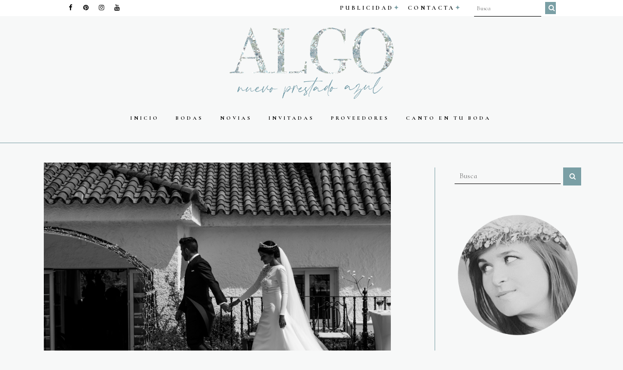

--- FILE ---
content_type: text/html; charset=UTF-8
request_url: https://algonuevoprestadoyazul.com/tag/silvana-things/
body_size: 23435
content:
<!DOCTYPE html>
<html lang="es">
<head>
	<meta charset="UTF-8" />
	
				<meta name="viewport" content="width=device-width,initial-scale=1,user-scalable=no">
		
            
                        <link rel="shortcut icon" type="image/x-icon" href="https://f003.backblazeb2.com/file/algonuevo-wp-uploads/2020/10/favicon.png">
            <link rel="apple-touch-icon" href="https://f003.backblazeb2.com/file/algonuevo-wp-uploads/2020/10/favicon.png"/>
        
	<link rel="profile" href="https://gmpg.org/xfn/11" />
	<link rel="pingback" href="https://algonuevoprestadoyazul.com/xmlrpc.php" />

	<meta name='robots' content='index, follow, max-image-preview:large, max-snippet:-1, max-video-preview:-1' />
	<style>img:is([sizes="auto" i], [sizes^="auto," i]) { contain-intrinsic-size: 3000px 1500px }</style>
	
	<!-- This site is optimized with the Yoast SEO plugin v18.6 - https://yoast.com/wordpress/plugins/seo/ -->
	<title>silvana things Archives | Algo nuevo prestado y azul</title>
	<link rel="canonical" href="https://algonuevoprestadoyazul.com/tag/silvana-things/" />
	<meta property="og:locale" content="es_ES" />
	<meta property="og:type" content="article" />
	<meta property="og:title" content="silvana things Archives | Algo nuevo prestado y azul" />
	<meta property="og:url" content="https://algonuevoprestadoyazul.com/tag/silvana-things/" />
	<meta property="og:site_name" content="Algo nuevo prestado y azul" />
	<meta name="twitter:card" content="summary" />
	<script type="application/ld+json" class="yoast-schema-graph">{"@context":"https://schema.org","@graph":[{"@type":"WebSite","@id":"https://algonuevoprestadoyazul.com/#website","url":"https://algonuevoprestadoyazul.com/","name":"Algo nuevo prestado y azul","description":"Blog de bodas","potentialAction":[{"@type":"SearchAction","target":{"@type":"EntryPoint","urlTemplate":"https://algonuevoprestadoyazul.com/?s={search_term_string}"},"query-input":"required name=search_term_string"}],"inLanguage":"es"},{"@type":"CollectionPage","@id":"https://algonuevoprestadoyazul.com/tag/silvana-things/#webpage","url":"https://algonuevoprestadoyazul.com/tag/silvana-things/","name":"silvana things Archives | Algo nuevo prestado y azul","isPartOf":{"@id":"https://algonuevoprestadoyazul.com/#website"},"breadcrumb":{"@id":"https://algonuevoprestadoyazul.com/tag/silvana-things/#breadcrumb"},"inLanguage":"es","potentialAction":[{"@type":"ReadAction","target":["https://algonuevoprestadoyazul.com/tag/silvana-things/"]}]},{"@type":"BreadcrumbList","@id":"https://algonuevoprestadoyazul.com/tag/silvana-things/#breadcrumb","itemListElement":[{"@type":"ListItem","position":1,"name":"Home","item":"https://algonuevoprestadoyazul.com/"},{"@type":"ListItem","position":2,"name":"silvana things"}]}]}</script>
	<!-- / Yoast SEO plugin. -->


<link rel='dns-prefetch' href='//fonts.googleapis.com' />
<link rel="alternate" type="application/rss+xml" title="Algo nuevo prestado y azul &raquo; Feed" href="https://algonuevoprestadoyazul.com/feed/" />
<link rel="alternate" type="application/rss+xml" title="Algo nuevo prestado y azul &raquo; Feed de los comentarios" href="https://algonuevoprestadoyazul.com/comments/feed/" />
<link rel="alternate" type="application/rss+xml" title="Algo nuevo prestado y azul &raquo; Etiqueta silvana things del feed" href="https://algonuevoprestadoyazul.com/tag/silvana-things/feed/" />
		<!-- This site uses the Google Analytics by MonsterInsights plugin v9.8.0 - Using Analytics tracking - https://www.monsterinsights.com/ -->
		<!-- Nota: MonsterInsights no está actualmente configurado en este sitio. El dueño del sitio necesita identificarse usando su cuenta de Google Analytics en el panel de ajustes de MonsterInsights. -->
					<!-- No tracking code set -->
				<!-- / Google Analytics by MonsterInsights -->
		<script type="text/javascript">
/* <![CDATA[ */
window._wpemojiSettings = {"baseUrl":"https:\/\/s.w.org\/images\/core\/emoji\/16.0.1\/72x72\/","ext":".png","svgUrl":"https:\/\/s.w.org\/images\/core\/emoji\/16.0.1\/svg\/","svgExt":".svg","source":{"concatemoji":"https:\/\/algonuevoprestadoyazul.com\/wp-includes\/js\/wp-emoji-release.min.js?ver=6.8.3"}};
/*! This file is auto-generated */
!function(s,n){var o,i,e;function c(e){try{var t={supportTests:e,timestamp:(new Date).valueOf()};sessionStorage.setItem(o,JSON.stringify(t))}catch(e){}}function p(e,t,n){e.clearRect(0,0,e.canvas.width,e.canvas.height),e.fillText(t,0,0);var t=new Uint32Array(e.getImageData(0,0,e.canvas.width,e.canvas.height).data),a=(e.clearRect(0,0,e.canvas.width,e.canvas.height),e.fillText(n,0,0),new Uint32Array(e.getImageData(0,0,e.canvas.width,e.canvas.height).data));return t.every(function(e,t){return e===a[t]})}function u(e,t){e.clearRect(0,0,e.canvas.width,e.canvas.height),e.fillText(t,0,0);for(var n=e.getImageData(16,16,1,1),a=0;a<n.data.length;a++)if(0!==n.data[a])return!1;return!0}function f(e,t,n,a){switch(t){case"flag":return n(e,"\ud83c\udff3\ufe0f\u200d\u26a7\ufe0f","\ud83c\udff3\ufe0f\u200b\u26a7\ufe0f")?!1:!n(e,"\ud83c\udde8\ud83c\uddf6","\ud83c\udde8\u200b\ud83c\uddf6")&&!n(e,"\ud83c\udff4\udb40\udc67\udb40\udc62\udb40\udc65\udb40\udc6e\udb40\udc67\udb40\udc7f","\ud83c\udff4\u200b\udb40\udc67\u200b\udb40\udc62\u200b\udb40\udc65\u200b\udb40\udc6e\u200b\udb40\udc67\u200b\udb40\udc7f");case"emoji":return!a(e,"\ud83e\udedf")}return!1}function g(e,t,n,a){var r="undefined"!=typeof WorkerGlobalScope&&self instanceof WorkerGlobalScope?new OffscreenCanvas(300,150):s.createElement("canvas"),o=r.getContext("2d",{willReadFrequently:!0}),i=(o.textBaseline="top",o.font="600 32px Arial",{});return e.forEach(function(e){i[e]=t(o,e,n,a)}),i}function t(e){var t=s.createElement("script");t.src=e,t.defer=!0,s.head.appendChild(t)}"undefined"!=typeof Promise&&(o="wpEmojiSettingsSupports",i=["flag","emoji"],n.supports={everything:!0,everythingExceptFlag:!0},e=new Promise(function(e){s.addEventListener("DOMContentLoaded",e,{once:!0})}),new Promise(function(t){var n=function(){try{var e=JSON.parse(sessionStorage.getItem(o));if("object"==typeof e&&"number"==typeof e.timestamp&&(new Date).valueOf()<e.timestamp+604800&&"object"==typeof e.supportTests)return e.supportTests}catch(e){}return null}();if(!n){if("undefined"!=typeof Worker&&"undefined"!=typeof OffscreenCanvas&&"undefined"!=typeof URL&&URL.createObjectURL&&"undefined"!=typeof Blob)try{var e="postMessage("+g.toString()+"("+[JSON.stringify(i),f.toString(),p.toString(),u.toString()].join(",")+"));",a=new Blob([e],{type:"text/javascript"}),r=new Worker(URL.createObjectURL(a),{name:"wpTestEmojiSupports"});return void(r.onmessage=function(e){c(n=e.data),r.terminate(),t(n)})}catch(e){}c(n=g(i,f,p,u))}t(n)}).then(function(e){for(var t in e)n.supports[t]=e[t],n.supports.everything=n.supports.everything&&n.supports[t],"flag"!==t&&(n.supports.everythingExceptFlag=n.supports.everythingExceptFlag&&n.supports[t]);n.supports.everythingExceptFlag=n.supports.everythingExceptFlag&&!n.supports.flag,n.DOMReady=!1,n.readyCallback=function(){n.DOMReady=!0}}).then(function(){return e}).then(function(){var e;n.supports.everything||(n.readyCallback(),(e=n.source||{}).concatemoji?t(e.concatemoji):e.wpemoji&&e.twemoji&&(t(e.twemoji),t(e.wpemoji)))}))}((window,document),window._wpemojiSettings);
/* ]]> */
</script>

<style id='wp-emoji-styles-inline-css' type='text/css'>

	img.wp-smiley, img.emoji {
		display: inline !important;
		border: none !important;
		box-shadow: none !important;
		height: 1em !important;
		width: 1em !important;
		margin: 0 0.07em !important;
		vertical-align: -0.1em !important;
		background: none !important;
		padding: 0 !important;
	}
</style>
<link rel='stylesheet' id='wp-block-library-css' href='https://algonuevoprestadoyazul.com/wp-includes/css/dist/block-library/style.min.css?ver=6.8.3' type='text/css' media='all' />
<style id='classic-theme-styles-inline-css' type='text/css'>
/*! This file is auto-generated */
.wp-block-button__link{color:#fff;background-color:#32373c;border-radius:9999px;box-shadow:none;text-decoration:none;padding:calc(.667em + 2px) calc(1.333em + 2px);font-size:1.125em}.wp-block-file__button{background:#32373c;color:#fff;text-decoration:none}
</style>
<link rel='stylesheet' id='activecampaign-form-block-css' href='https://algonuevoprestadoyazul.com/wp-content/plugins/activecampaign-subscription-forms/activecampaign-form-block/build/style-index.css?ver=1758784764' type='text/css' media='all' />
<style id='global-styles-inline-css' type='text/css'>
:root{--wp--preset--aspect-ratio--square: 1;--wp--preset--aspect-ratio--4-3: 4/3;--wp--preset--aspect-ratio--3-4: 3/4;--wp--preset--aspect-ratio--3-2: 3/2;--wp--preset--aspect-ratio--2-3: 2/3;--wp--preset--aspect-ratio--16-9: 16/9;--wp--preset--aspect-ratio--9-16: 9/16;--wp--preset--color--black: #000000;--wp--preset--color--cyan-bluish-gray: #abb8c3;--wp--preset--color--white: #ffffff;--wp--preset--color--pale-pink: #f78da7;--wp--preset--color--vivid-red: #cf2e2e;--wp--preset--color--luminous-vivid-orange: #ff6900;--wp--preset--color--luminous-vivid-amber: #fcb900;--wp--preset--color--light-green-cyan: #7bdcb5;--wp--preset--color--vivid-green-cyan: #00d084;--wp--preset--color--pale-cyan-blue: #8ed1fc;--wp--preset--color--vivid-cyan-blue: #0693e3;--wp--preset--color--vivid-purple: #9b51e0;--wp--preset--gradient--vivid-cyan-blue-to-vivid-purple: linear-gradient(135deg,rgba(6,147,227,1) 0%,rgb(155,81,224) 100%);--wp--preset--gradient--light-green-cyan-to-vivid-green-cyan: linear-gradient(135deg,rgb(122,220,180) 0%,rgb(0,208,130) 100%);--wp--preset--gradient--luminous-vivid-amber-to-luminous-vivid-orange: linear-gradient(135deg,rgba(252,185,0,1) 0%,rgba(255,105,0,1) 100%);--wp--preset--gradient--luminous-vivid-orange-to-vivid-red: linear-gradient(135deg,rgba(255,105,0,1) 0%,rgb(207,46,46) 100%);--wp--preset--gradient--very-light-gray-to-cyan-bluish-gray: linear-gradient(135deg,rgb(238,238,238) 0%,rgb(169,184,195) 100%);--wp--preset--gradient--cool-to-warm-spectrum: linear-gradient(135deg,rgb(74,234,220) 0%,rgb(151,120,209) 20%,rgb(207,42,186) 40%,rgb(238,44,130) 60%,rgb(251,105,98) 80%,rgb(254,248,76) 100%);--wp--preset--gradient--blush-light-purple: linear-gradient(135deg,rgb(255,206,236) 0%,rgb(152,150,240) 100%);--wp--preset--gradient--blush-bordeaux: linear-gradient(135deg,rgb(254,205,165) 0%,rgb(254,45,45) 50%,rgb(107,0,62) 100%);--wp--preset--gradient--luminous-dusk: linear-gradient(135deg,rgb(255,203,112) 0%,rgb(199,81,192) 50%,rgb(65,88,208) 100%);--wp--preset--gradient--pale-ocean: linear-gradient(135deg,rgb(255,245,203) 0%,rgb(182,227,212) 50%,rgb(51,167,181) 100%);--wp--preset--gradient--electric-grass: linear-gradient(135deg,rgb(202,248,128) 0%,rgb(113,206,126) 100%);--wp--preset--gradient--midnight: linear-gradient(135deg,rgb(2,3,129) 0%,rgb(40,116,252) 100%);--wp--preset--font-size--small: 13px;--wp--preset--font-size--medium: 20px;--wp--preset--font-size--large: 36px;--wp--preset--font-size--x-large: 42px;--wp--preset--spacing--20: 0.44rem;--wp--preset--spacing--30: 0.67rem;--wp--preset--spacing--40: 1rem;--wp--preset--spacing--50: 1.5rem;--wp--preset--spacing--60: 2.25rem;--wp--preset--spacing--70: 3.38rem;--wp--preset--spacing--80: 5.06rem;--wp--preset--shadow--natural: 6px 6px 9px rgba(0, 0, 0, 0.2);--wp--preset--shadow--deep: 12px 12px 50px rgba(0, 0, 0, 0.4);--wp--preset--shadow--sharp: 6px 6px 0px rgba(0, 0, 0, 0.2);--wp--preset--shadow--outlined: 6px 6px 0px -3px rgba(255, 255, 255, 1), 6px 6px rgba(0, 0, 0, 1);--wp--preset--shadow--crisp: 6px 6px 0px rgba(0, 0, 0, 1);}:where(.is-layout-flex){gap: 0.5em;}:where(.is-layout-grid){gap: 0.5em;}body .is-layout-flex{display: flex;}.is-layout-flex{flex-wrap: wrap;align-items: center;}.is-layout-flex > :is(*, div){margin: 0;}body .is-layout-grid{display: grid;}.is-layout-grid > :is(*, div){margin: 0;}:where(.wp-block-columns.is-layout-flex){gap: 2em;}:where(.wp-block-columns.is-layout-grid){gap: 2em;}:where(.wp-block-post-template.is-layout-flex){gap: 1.25em;}:where(.wp-block-post-template.is-layout-grid){gap: 1.25em;}.has-black-color{color: var(--wp--preset--color--black) !important;}.has-cyan-bluish-gray-color{color: var(--wp--preset--color--cyan-bluish-gray) !important;}.has-white-color{color: var(--wp--preset--color--white) !important;}.has-pale-pink-color{color: var(--wp--preset--color--pale-pink) !important;}.has-vivid-red-color{color: var(--wp--preset--color--vivid-red) !important;}.has-luminous-vivid-orange-color{color: var(--wp--preset--color--luminous-vivid-orange) !important;}.has-luminous-vivid-amber-color{color: var(--wp--preset--color--luminous-vivid-amber) !important;}.has-light-green-cyan-color{color: var(--wp--preset--color--light-green-cyan) !important;}.has-vivid-green-cyan-color{color: var(--wp--preset--color--vivid-green-cyan) !important;}.has-pale-cyan-blue-color{color: var(--wp--preset--color--pale-cyan-blue) !important;}.has-vivid-cyan-blue-color{color: var(--wp--preset--color--vivid-cyan-blue) !important;}.has-vivid-purple-color{color: var(--wp--preset--color--vivid-purple) !important;}.has-black-background-color{background-color: var(--wp--preset--color--black) !important;}.has-cyan-bluish-gray-background-color{background-color: var(--wp--preset--color--cyan-bluish-gray) !important;}.has-white-background-color{background-color: var(--wp--preset--color--white) !important;}.has-pale-pink-background-color{background-color: var(--wp--preset--color--pale-pink) !important;}.has-vivid-red-background-color{background-color: var(--wp--preset--color--vivid-red) !important;}.has-luminous-vivid-orange-background-color{background-color: var(--wp--preset--color--luminous-vivid-orange) !important;}.has-luminous-vivid-amber-background-color{background-color: var(--wp--preset--color--luminous-vivid-amber) !important;}.has-light-green-cyan-background-color{background-color: var(--wp--preset--color--light-green-cyan) !important;}.has-vivid-green-cyan-background-color{background-color: var(--wp--preset--color--vivid-green-cyan) !important;}.has-pale-cyan-blue-background-color{background-color: var(--wp--preset--color--pale-cyan-blue) !important;}.has-vivid-cyan-blue-background-color{background-color: var(--wp--preset--color--vivid-cyan-blue) !important;}.has-vivid-purple-background-color{background-color: var(--wp--preset--color--vivid-purple) !important;}.has-black-border-color{border-color: var(--wp--preset--color--black) !important;}.has-cyan-bluish-gray-border-color{border-color: var(--wp--preset--color--cyan-bluish-gray) !important;}.has-white-border-color{border-color: var(--wp--preset--color--white) !important;}.has-pale-pink-border-color{border-color: var(--wp--preset--color--pale-pink) !important;}.has-vivid-red-border-color{border-color: var(--wp--preset--color--vivid-red) !important;}.has-luminous-vivid-orange-border-color{border-color: var(--wp--preset--color--luminous-vivid-orange) !important;}.has-luminous-vivid-amber-border-color{border-color: var(--wp--preset--color--luminous-vivid-amber) !important;}.has-light-green-cyan-border-color{border-color: var(--wp--preset--color--light-green-cyan) !important;}.has-vivid-green-cyan-border-color{border-color: var(--wp--preset--color--vivid-green-cyan) !important;}.has-pale-cyan-blue-border-color{border-color: var(--wp--preset--color--pale-cyan-blue) !important;}.has-vivid-cyan-blue-border-color{border-color: var(--wp--preset--color--vivid-cyan-blue) !important;}.has-vivid-purple-border-color{border-color: var(--wp--preset--color--vivid-purple) !important;}.has-vivid-cyan-blue-to-vivid-purple-gradient-background{background: var(--wp--preset--gradient--vivid-cyan-blue-to-vivid-purple) !important;}.has-light-green-cyan-to-vivid-green-cyan-gradient-background{background: var(--wp--preset--gradient--light-green-cyan-to-vivid-green-cyan) !important;}.has-luminous-vivid-amber-to-luminous-vivid-orange-gradient-background{background: var(--wp--preset--gradient--luminous-vivid-amber-to-luminous-vivid-orange) !important;}.has-luminous-vivid-orange-to-vivid-red-gradient-background{background: var(--wp--preset--gradient--luminous-vivid-orange-to-vivid-red) !important;}.has-very-light-gray-to-cyan-bluish-gray-gradient-background{background: var(--wp--preset--gradient--very-light-gray-to-cyan-bluish-gray) !important;}.has-cool-to-warm-spectrum-gradient-background{background: var(--wp--preset--gradient--cool-to-warm-spectrum) !important;}.has-blush-light-purple-gradient-background{background: var(--wp--preset--gradient--blush-light-purple) !important;}.has-blush-bordeaux-gradient-background{background: var(--wp--preset--gradient--blush-bordeaux) !important;}.has-luminous-dusk-gradient-background{background: var(--wp--preset--gradient--luminous-dusk) !important;}.has-pale-ocean-gradient-background{background: var(--wp--preset--gradient--pale-ocean) !important;}.has-electric-grass-gradient-background{background: var(--wp--preset--gradient--electric-grass) !important;}.has-midnight-gradient-background{background: var(--wp--preset--gradient--midnight) !important;}.has-small-font-size{font-size: var(--wp--preset--font-size--small) !important;}.has-medium-font-size{font-size: var(--wp--preset--font-size--medium) !important;}.has-large-font-size{font-size: var(--wp--preset--font-size--large) !important;}.has-x-large-font-size{font-size: var(--wp--preset--font-size--x-large) !important;}
:where(.wp-block-post-template.is-layout-flex){gap: 1.25em;}:where(.wp-block-post-template.is-layout-grid){gap: 1.25em;}
:where(.wp-block-columns.is-layout-flex){gap: 2em;}:where(.wp-block-columns.is-layout-grid){gap: 2em;}
:root :where(.wp-block-pullquote){font-size: 1.5em;line-height: 1.6;}
</style>
<link rel='stylesheet' id='wa_chpcs_css_file-css' href='https://algonuevoprestadoyazul.com/wp-content/plugins/carousel-horizontal-posts-content-slider/assets/css/custom-style.css?ver=3.3' type='text/css' media='all' />
<link rel='stylesheet' id='contact-form-7-css' href='https://algonuevoprestadoyazul.com/wp-content/plugins/contact-form-7/includes/css/styles.css?ver=6.1.1' type='text/css' media='all' />
<link rel='stylesheet' id='rpt_front_style-css' href='https://algonuevoprestadoyazul.com/wp-content/plugins/related-posts-thumbnails/assets/css/front.css?ver=1.9.0' type='text/css' media='all' />
<link rel='stylesheet' id='uaf_client_css-css' href='https://algonuevoprestadoyazul.com/wp-content/uploads/useanyfont/uaf.css?ver=1650961982' type='text/css' media='all' />
<link rel='stylesheet' id='wordpress-popular-posts-css-css' href='https://algonuevoprestadoyazul.com/wp-content/plugins/wordpress-popular-posts/assets/css/wpp.css?ver=5.5.1' type='text/css' media='all' />
<link rel='stylesheet' id='mediaelement-css' href='https://algonuevoprestadoyazul.com/wp-includes/js/mediaelement/mediaelementplayer-legacy.min.css?ver=4.2.17' type='text/css' media='all' />
<link rel='stylesheet' id='wp-mediaelement-css' href='https://algonuevoprestadoyazul.com/wp-includes/js/mediaelement/wp-mediaelement.min.css?ver=6.8.3' type='text/css' media='all' />
<link rel='stylesheet' id='bridge-default-style-css' href='https://algonuevoprestadoyazul.com/wp-content/themes/ALGONUEVOPRESTADOYAZUL/style.css?ver=6.8.3' type='text/css' media='all' />
<link rel='stylesheet' id='bridge-qode-font_awesome-css' href='https://algonuevoprestadoyazul.com/wp-content/themes/ALGONUEVOPRESTADOYAZUL/css/font-awesome/css/font-awesome.min.css?ver=6.8.3' type='text/css' media='all' />
<link rel='stylesheet' id='bridge-qode-font_elegant-css' href='https://algonuevoprestadoyazul.com/wp-content/themes/ALGONUEVOPRESTADOYAZUL/css/elegant-icons/style.min.css?ver=6.8.3' type='text/css' media='all' />
<link rel='stylesheet' id='bridge-qode-linea_icons-css' href='https://algonuevoprestadoyazul.com/wp-content/themes/ALGONUEVOPRESTADOYAZUL/css/linea-icons/style.css?ver=6.8.3' type='text/css' media='all' />
<link rel='stylesheet' id='bridge-qode-dripicons-css' href='https://algonuevoprestadoyazul.com/wp-content/themes/ALGONUEVOPRESTADOYAZUL/css/dripicons/dripicons.css?ver=6.8.3' type='text/css' media='all' />
<link rel='stylesheet' id='bridge-qode-kiko-css' href='https://algonuevoprestadoyazul.com/wp-content/themes/ALGONUEVOPRESTADOYAZUL/css/kiko/kiko-all.css?ver=6.8.3' type='text/css' media='all' />
<link rel='stylesheet' id='bridge-qode-font_awesome_5-css' href='https://algonuevoprestadoyazul.com/wp-content/themes/ALGONUEVOPRESTADOYAZUL/css/font-awesome-5/css/font-awesome-5.min.css?ver=6.8.3' type='text/css' media='all' />
<link rel='stylesheet' id='bridge-stylesheet-css' href='https://algonuevoprestadoyazul.com/wp-content/themes/ALGONUEVOPRESTADOYAZUL/css/stylesheet.min.css?ver=6.8.3' type='text/css' media='all' />
<style id='bridge-stylesheet-inline-css' type='text/css'>
   .archive.disabled_footer_top .footer_top_holder, .archive.disabled_footer_bottom .footer_bottom_holder { display: none;}


</style>
<link rel='stylesheet' id='bridge-print-css' href='https://algonuevoprestadoyazul.com/wp-content/themes/ALGONUEVOPRESTADOYAZUL/css/print.css?ver=6.8.3' type='text/css' media='all' />
<link rel='stylesheet' id='bridge-style-dynamic-css' href='https://algonuevoprestadoyazul.com/wp-content/themes/ALGONUEVOPRESTADOYAZUL/css/style_dynamic.css?ver=1758784642' type='text/css' media='all' />
<link rel='stylesheet' id='bridge-responsive-css' href='https://algonuevoprestadoyazul.com/wp-content/themes/ALGONUEVOPRESTADOYAZUL/css/responsive.min.css?ver=6.8.3' type='text/css' media='all' />
<link rel='stylesheet' id='bridge-style-dynamic-responsive-css' href='https://algonuevoprestadoyazul.com/wp-content/themes/ALGONUEVOPRESTADOYAZUL/css/style_dynamic_responsive.css?ver=1758784645' type='text/css' media='all' />
<style id='bridge-style-dynamic-responsive-inline-css' type='text/css'>
@media all and (max-width: 600px){
    .column1{
        width:100%;
        height:auto;
margin:0px !important;
    }
}

@media all and (max-width: 400px){
  .column_inner .post_text .entry_date {
padding-right:5px !important;
    }
}



@media all and (max-width: 700px){
 .content.content_top_margin_none {
padding-top: 200px !important;

    }
}

@media all and (max-width: 400px){
    header .q_logo img.mobile {
       height:130px !important;
margin-top:70px;

    }
}


@media all and (max-width: 400px){
   .q_slider{
      display:none !important;
    }
}

@media all and (max-width: 400px){
   .container{
      margin-top:-15px !important;
    }
}

@media all and (max-width: 400px){
   .sidebar{
      margin: 0 auto !important;
    }
}

@media (max-width: 400px)
.content.content_top_margin_none {
    padding-top:10px !important;
}


#searchform input[type="text"]  {/* This keeps the search inputs in line This is the Sidebar Search*/
	display:block;float:left;
	font-size:15px;
	padding:0px 15px 0 10px;
	border:1px solid #000000;
background-color:#ffffff;
}

#searchform input[type="submit"]  {/* This keeps the search inputs in line This is the Sidebar Search*/
background-color:#000000;
	color:#fff;
}

#mc_embed_signup {
 
    padding-bottom:20px;
    padding-top:20px;
    padding-left:20px;
      padding-right:20px;
}

#mc_embed_signup h2 {
    color:#00a9bd;
}

#mc_embed_signup #mc-embedded-subscribe.button {
	background-color: #00a9bd;
	border: medium !important;
	border-color: #87888a;
	text-transform: uppercase;
	color: #fff !important;
	font-family: Lato !important;
	font-size: 12px !important;
	padding: 10px;
	letter-spacing: 4px;
margin-top:20px;
}

#mc_embed_signup #mc-embedded-subscribe.button:hover {
	background-color: #fff;
  border:1px solid #000000;
	text-transform: uppercase;
	color: #000000 !important;
	font-family: Lato !important;
	font-size: 12px !important;
	padding: 10px;
	display: inline;
	letter-spacing: 4px;
}

#mc_embed_signup #mce-EMAIL{
     background-color:#fff;
     font-size:14px;
width:200px;
color:#7d7d7d;
border:1px solid #000000;
padding: 10px;
outline: none;
}

#mc_embed_signup #mce-FNAME{
     background-color:#fff;
     font-size:14px;
width:200px;
color:#7d7d7d;
border:1px solid #000000;
padding: 10px;
outline: none;
}

.column_inner .post_text .entry_date {
    float: left;
    text-align: left;
    width: -webkit-calc(10% - 1px);
    width: -calc(10% - 1px);
    width: -moz-calc(10% - 1px);
    border-right: 1px solid #1b1b1b;
margin-right:2%;
    margin-left: 2%;
    padding-left: 2%;
    font-family: 'Work Sans', sans-serif;
    text-transform: uppercase;
    color: #1b1b1b;
    font-size: 10px;
    letter-spacing: 2px;
    line-height: 22px;
}

.post_text  .post_info {
font-size:10px;
    text-transform:uppercase;
}

 .profile-links {
    border-top: 1px solid #d1d1d1;
margin-top:20px;
    padding-top: 20px;
}




 .profile-links li {
    width: -moz-calc(49% - 1px);
    width: calc(49% - 1px);
    display: inline-block;
    
    letter-spacing: 1px;
    font-size: 18px;
    line-height: 35px;
    margin-top: 5px;
    margin-bottom: 15px;
}

 .profile-links li a {
    color: #1b1b1b;
    -webkit-transition: all 0.5s linear;
    -moz-transition: all 0.5s linear;
    transition: all 0.5s linear;
}

p {
text-align:justify;
}

.sobremi-footer a {
color:#00a9bd;
text-align:justify;
}

.sobremi-footer2 {
color:#ffffff;
    text-transform: uppercase;
    font-size: 14px;
    letter-spacing: 1px;
    font-weight: 500;
    width: 100%;
    float: left;
    border-left: 1px solid #fff;
    border-right: 1px solid #fff;
    margin-top: 40px;
    text-align: center;
}

.sobremi-footer2 a {
color:#000000;
}

.sobremi-footer2 #diseño  {
font-size:10px;
}

.sobremi-footer2 #diseño a  {
font-size:10px;
color:#00a9bd;
}

.post_more a {
 font-family: 'Work Sans', sans-serif !important;
    text-transform: uppercase !important;
    color: #1b1b1b !important;
    font-size: 10px !important;
    letter-spacing: 2px !important;
 font-weight: 400;
}

.post_more a:hover {
 font-family: 'Work Sans', sans-serif !important;
    text-transform: uppercase !important;
    color: #ffffff !important;
    font-size: 10px !important;
    letter-spacing: 2px !important;
}




.content_inner .container .sidebar {
margin-left:50px;
width:260px; !important;
}



.contact_form input[type=text] {
background: #f6f6f6 !important;
}


.post_more {
    border-bottom: black;
    border-bottom-style: double;
    border-color: #f6f6f6;
    border-width: 10px;
  
    
}


.yarpp-related a {
color:#000000 !important;
    text-decoration: none;
text-transform: uppercase !important;
    letter-spacing: 3px !important;
    font-size: 12px !important;
    font-weight: 300 !important;
    
}

.yarpp-related{
padding-top:20px !important;
padding-bottom:20px !important;
padding-left:10px;
padding-right:10px;
background:#f6f6f6 !important;
}



.yarpp-thumbnail{
border:none !important;
}

.yarpp-thumbnail-title {
    text-align: left;
    font-weight: normal !important;

}

.yarpp-related h4 {
text-transform: uppercase !important;
font-size:10px !important;
    font-weight: bold !important;
    letter-spacing: 3px !important;

}

.yarpp-thumbnail img {
width:222px !important;
height:170px !important;

}

.yarpp-thumbnail {
width:222px !important;
height:220px !important;

}

.wpp-list li a {
text-transform: uppercase !important;
font-size:10px !important;
    font-weight: normal !important;
    letter-spacing: 3px !important;

}

#wpp-3 {
background:#f6f6f6 !important;
padding-top:20px !important;
padding-bottom:20px !important;
padding-left:13px;
padding-right:13px;
}

#wpp-2 {
background:#f6f6f6 !important;
padding-top:20px !important;
padding-bottom:20px !important;
padding-left:13px;
padding-right:13px;
}

.wpp-list img {
width:100px !important;
heignt:100px !important;
}

.blog_holder article .post_info {
    letter-spacing: 3px !important;
font-size:9px !important;
color:#000000;
}

#archives-3  .screen-reader-text{
display:none;
}

.perfil h3 {
color:#00a9bd;
}


#text-4 {
background:#f6f6f6 !important;
padding-top:20px !important;
padding-bottom:20px !important;
padding-left:13px;
padding-right:13px;
}

#text-121 {
background:#f6f6f6 !important;
padding-top:20px !important;
padding-bottom:20px !important;
padding-left:13px;
padding-right:13px;
}

.pagination {
margin-top:-80px !important;
}

.logo-pequeño {
margin-bottom:50px;
}

.disenopor {
text-transform: uppercase;
    font-size: 11px;
    letter-spacing: 1px;

}

.logo_wrapper .q_logo {
height:150px !important;

}
.logo_wrapper .q_logo img {
height:200px !important;

}


</style>
<link rel='stylesheet' id='bridge-style-handle-google-fonts-css' href='https://fonts.googleapis.com/css?family=Raleway%3A100%2C200%2C300%2C400%2C500%2C600%2C700%2C800%2C900%2C100italic%2C300italic%2C400italic%2C700italic%7CWork+Sans%3A100%2C200%2C300%2C400%2C500%2C600%2C700%2C800%2C900%2C100italic%2C300italic%2C400italic%2C700italic%7CCormorant+Infant%3A100%2C200%2C300%2C400%2C500%2C600%2C700%2C800%2C900%2C100italic%2C300italic%2C400italic%2C700italic%7CJosefin+Slab%3A100%2C200%2C300%2C400%2C500%2C600%2C700%2C800%2C900%2C100italic%2C300italic%2C400italic%2C700italic&#038;subset=latin%2Clatin-ext&#038;ver=1.0.0' type='text/css' media='all' />
<link rel='stylesheet' id='bridge-core-dashboard-style-css' href='https://algonuevoprestadoyazul.com/wp-content/plugins/bridge-core/modules/core-dashboard/assets/css/core-dashboard.min.css?ver=6.8.3' type='text/css' media='all' />
<script type="text/javascript" src="https://algonuevoprestadoyazul.com/wp-includes/js/jquery/jquery.min.js?ver=3.7.1" id="jquery-core-js"></script>
<script type="text/javascript" src="https://algonuevoprestadoyazul.com/wp-includes/js/jquery/jquery-migrate.min.js?ver=3.4.1" id="jquery-migrate-js"></script>
<script type="application/json" id="wpp-json">
/* <![CDATA[ */
{"sampling_active":0,"sampling_rate":100,"ajax_url":"https:\/\/algonuevoprestadoyazul.com\/wp-json\/wordpress-popular-posts\/v1\/popular-posts","api_url":"https:\/\/algonuevoprestadoyazul.com\/wp-json\/wordpress-popular-posts","ID":0,"token":"b883950669","lang":0,"debug":0}
/* ]]> */
</script>
<script type="text/javascript" src="https://algonuevoprestadoyazul.com/wp-content/plugins/wordpress-popular-posts/assets/js/wpp.min.js?ver=5.5.1" id="wpp-js-js"></script>
<link rel="https://api.w.org/" href="https://algonuevoprestadoyazul.com/wp-json/" /><link rel="alternate" title="JSON" type="application/json" href="https://algonuevoprestadoyazul.com/wp-json/wp/v2/tags/1291" /><link rel="EditURI" type="application/rsd+xml" title="RSD" href="https://algonuevoprestadoyazul.com/xmlrpc.php?rsd" />
<meta name="generator" content="WordPress 6.8.3" />
			<style>
			#related_posts_thumbnails li{
				border-right: 1px solid ;
				background-color: 			}
			#related_posts_thumbnails li:hover{
				background-color: #eeeeee;
			}
			.relpost_content{
				font-size:	12px;
				color: 		#0a0a0a;
			}
			.relpost-block-single{
				background-color: ;
				border-right: 1px solid  ;
				border-left: 1px solid  ;
				margin-right: -1px;
			}
			.relpost-block-single:hover{
				background-color: #eeeeee;
			}
		</style>

	
            <style id="wpp-loading-animation-styles">@-webkit-keyframes bgslide{from{background-position-x:0}to{background-position-x:-200%}}@keyframes bgslide{from{background-position-x:0}to{background-position-x:-200%}}.wpp-widget-placeholder,.wpp-widget-block-placeholder{margin:0 auto;width:60px;height:3px;background:#dd3737;background:linear-gradient(90deg,#dd3737 0%,#571313 10%,#dd3737 100%);background-size:200% auto;border-radius:3px;-webkit-animation:bgslide 1s infinite linear;animation:bgslide 1s infinite linear}</style>
            <meta name="generator" content="Elementor 3.32.2; features: additional_custom_breakpoints; settings: css_print_method-external, google_font-enabled, font_display-auto">
			<style>
				.e-con.e-parent:nth-of-type(n+4):not(.e-lazyloaded):not(.e-no-lazyload),
				.e-con.e-parent:nth-of-type(n+4):not(.e-lazyloaded):not(.e-no-lazyload) * {
					background-image: none !important;
				}
				@media screen and (max-height: 1024px) {
					.e-con.e-parent:nth-of-type(n+3):not(.e-lazyloaded):not(.e-no-lazyload),
					.e-con.e-parent:nth-of-type(n+3):not(.e-lazyloaded):not(.e-no-lazyload) * {
						background-image: none !important;
					}
				}
				@media screen and (max-height: 640px) {
					.e-con.e-parent:nth-of-type(n+2):not(.e-lazyloaded):not(.e-no-lazyload),
					.e-con.e-parent:nth-of-type(n+2):not(.e-lazyloaded):not(.e-no-lazyload) * {
						background-image: none !important;
					}
				}
			</style>
					<style type="text/css" id="wp-custom-css">
			/*********** WEB ANTIGUA **********/



@media all and (max-width: 600px){
    .column1{
        width:100%;
        height:auto;
margin:0px !important;
    }
}

@media all and (max-width: 400px){
  .column_inner .post_text .entry_date {
padding-right:5px !important;
    }
}



@media all and (max-width: 700px){
 .content.content_top_margin_none {
padding-top: 200px !important;

    }
}

@media all and (max-width: 400px){
    header .q_logo img.mobile {
       height:130px !important;
margin-top:70px;

    }
}


@media all and (max-width: 400px){
   .q_slider{
      display:none !important;
    }
}

@media all and (max-width: 400px){
   .container{
      margin-top:-15px !important;
    }
}

@media all and (max-width: 400px){
   .sidebar{
      margin: 0 auto !important;
    }
}

@media (max-width: 400px)
.content.content_top_margin_none {
    padding-top:10px !important;
}


#searchform input[type="text"]  {/* This keeps the search inputs in line This is the Sidebar Search*/
	display:block;float:left;
	font-size:15px;
	padding:0px 15px 0 10px;
	border:1px solid #000000;
background-color:#ffffff;
}

#searchform input[type="submit"]  {/* This keeps the search inputs in line This is the Sidebar Search*/
background-color:#000000;
	color:#fff;
}

#mc_embed_signup {
 
    padding-bottom:20px;
    padding-top:20px;
    padding-left:20px;
      padding-right:20px;
}

#mc_embed_signup h2 {
    color:#00a9bd;
}

#mc_embed_signup #mc-embedded-subscribe.button {
	background-color: #00a9bd;
	border: medium !important;
	border-color: #87888a;
	text-transform: uppercase;
	color: #fff !important;
	font-family: Lato !important;
	font-size: 12px !important;
	padding: 10px;
	letter-spacing: 4px;
margin-top:20px;
}

#mc_embed_signup #mc-embedded-subscribe.button:hover {
	background-color: #fff;
  border:1px solid #000000;
	text-transform: uppercase;
	color: #000000 !important;
	font-family: Lato !important;
	font-size: 12px !important;
	padding: 10px;
	display: inline;
	letter-spacing: 4px;
}

#mc_embed_signup #mce-EMAIL{
     background-color:#fff;
     font-size:14px;
width:200px;
color:#7d7d7d;
border:1px solid #000000;
padding: 10px;
outline: none;
}

#mc_embed_signup #mce-FNAME{
     background-color:#fff;
     font-size:14px;
width:200px;
color:#7d7d7d;
border:1px solid #000000;
padding: 10px;
outline: none;
}

.column_inner .post_text .entry_date {
    float: left;
    text-align: left;
    width: -webkit-calc(10% - 1px);
    width: -calc(10% - 1px);
    width: -moz-calc(10% - 1px);
    border-right: 1px solid #1b1b1b;
margin-right:2%;
    margin-left: 2%;
    padding-left: 2%;
    font-family: 'Work Sans', sans-serif;
    text-transform: uppercase;
    color: #1b1b1b;
    font-size: 10px;
    letter-spacing: 2px;
    line-height: 22px;
}

.post_text  .post_info {
font-size:10px;
    text-transform:uppercase;
}

 .profile-links {
    border-top: 1px solid #d1d1d1;
margin-top:20px;
    padding-top: 20px;
}




 .profile-links li {
    width: -moz-calc(49% - 1px);
    width: calc(49% - 1px);
    display: inline-block;
    
    letter-spacing: 1px;
    font-size: 18px;
    line-height: 35px;
    margin-top: 5px;
    margin-bottom: 15px;
}

 .profile-links li a {
    color: #1b1b1b;
    -webkit-transition: all 0.5s linear;
    -moz-transition: all 0.5s linear;
    transition: all 0.5s linear;
}

p {
text-align:justify;
}

.sobremi-footer a {
color:#00a9bd;
text-align:justify;
}

.sobremi-footer2 {
color:#ffffff;
    text-transform: uppercase;
    font-size: 14px;
    letter-spacing: 1px;
    font-weight: 500;
    width: 100%;
    float: left;
    border-left: 1px solid #fff;
    border-right: 1px solid #fff;
    margin-top: 40px;
    text-align: center;
}

.sobremi-footer2 a {
color:#000000;
}

.sobremi-footer2 #diseño  {
font-size:10px;
}

.sobremi-footer2 #diseño a  {
font-size:10px;
color:#00a9bd;
}

.post_more a {
 font-family: 'Work Sans', sans-serif !important;
    text-transform: uppercase !important;
    color: #1b1b1b !important;
    font-size: 10px !important;
    letter-spacing: 2px !important;
 font-weight: 400;
}

.post_more a:hover {
 font-family: 'Work Sans', sans-serif !important;
    text-transform: uppercase !important;
    color: #ffffff !important;
    font-size: 10px !important;
    letter-spacing: 2px !important;
}




.content_inner .container .sidebar {
margin-left:50px;
width:260px; !important;
}



.contact_form input[type=text] {
background: #f6f6f6 !important;
}


.post_more {
    border-bottom: black;
    border-bottom-style: double;
    border-color: #f6f6f6;
    border-width: 10px;
  
    
}


.yarpp-related a {
color:#000000 !important;
    text-decoration: none;
text-transform: uppercase !important;
    letter-spacing: 3px !important;
    font-size: 12px !important;
    font-weight: 300 !important;
    
}

.yarpp-related{
padding-top:20px !important;
padding-bottom:20px !important;
padding-left:10px;
padding-right:10px;
background:#f6f6f6 !important;
}



.yarpp-thumbnail{
border:none !important;
}

.yarpp-thumbnail-title {
    text-align: left;
    font-weight: normal !important;

}

.yarpp-related h4 {
text-transform: uppercase !important;
font-size:10px !important;
    font-weight: bold !important;
    letter-spacing: 3px !important;

}

.yarpp-thumbnail img {
width:222px !important;
height:170px !important;

}

.yarpp-thumbnail {
width:222px !important;
height:220px !important;

}

.wpp-list li a {
text-transform: uppercase !important;
font-size:10px !important;
    font-weight: normal !important;
    letter-spacing: 3px !important;

}

#wpp-3 {
background:#f6f6f6 !important;
padding-top:20px !important;
padding-bottom:20px !important;
padding-left:13px;
padding-right:13px;
}

#wpp-2 {
background:#f6f6f6 !important;
padding-top:20px !important;
padding-bottom:20px !important;
padding-left:13px;
padding-right:13px;
}

.wpp-list img {
width:100px !important;
heignt:100px !important;
}

.blog_holder article .post_info {
    letter-spacing: 3px !important;
font-size:9px !important;
color:#000000;
}

#archives-3  .screen-reader-text{
display:none;
}

.perfil h3 {
color:#00a9bd;
}


#text-4 {
background:#f6f6f6 !important;
padding-top:20px !important;
padding-bottom:20px !important;
padding-left:13px;
padding-right:13px;
}

#text-121 {
background:#f6f6f6 !important;
padding-top:20px !important;
padding-bottom:20px !important;
padding-left:13px;
padding-right:13px;
}

.pagination {
margin-top:-80px !important;
}

.logo-pequeño {
margin-bottom:50px;
}

.disenopor {
text-transform: uppercase;
    font-size: 11px;
    letter-spacing: 1px;

}

.logo_wrapper .q_logo {
height:150px !important;

}
.logo_wrapper .q_logo img {
height:200px !important;

}













/*********** WEB NUEVA 2020**********/


/*********** cambiar los valores, width y height, según la proporción del logo en todos**********/


.logo_wrapper .q_logo img {
height:150px !important;
}

header.centered_logo .logo_wrapper {
height:130px !important;
}




@media only screen and (max-width: 1000px)
{
header.centered_logo:not(.sticky) .q_logo img, header.centered_logo .q_logo {
    height: 150px !important;
margin-bottom:100px !important;
}
}

@media only screen and (max-width: 1000px){
header .q_logo img.mobile {
    display: block!important;
    opacity: 1!important;
    position: relative;
    margin-bottom:100px !important;
width:50px;
}
}

@media only screen and (max-width: 1000px) {
header.centered_logo .logo_wrapper {
height:206px !important;
width:700px !important;
margin-bottom:100px !important;

}
}

@media only screen and (max-width: 1000px) {
header.centered_logo .header_inner_right, header.centered_logo .q_logo a {
margin-bottom:140px !important;
margin-top:30px;
}
}




/*** CABECERA***/


.caroufredsel-direction-nav a, .flex-direction-nav a {
	border:none;
}

.caroufredsel-direction-nav a, .flex-direction-nav a:hover {
background-color: transparent !important;
}

.blog_slider_holder .blog_slider.simple_slider .blog_text_holder_inner2 {
	border:none;
}

.blog_slider .blog_slider_simple_info a, .blog_slider .blog_slider_simple_title a {
    -webkit-transition: color .15s ease;
    -moz-transition: color .15s ease;
    transition: color .15s ease;
    color: #000;
}


header:not(.sticky):not(.scrolled) .header_bottom, header.fixed_top_header .bottom_header {
    border-bottom: 1px solid #7a9fa5;
}


.header_top #searchform input[type=text], .widget.widget_search form input[type=text] {

    color: #000;
    background-color: transparent !important;
    border-bottom: 1px solid #000000 !important;
}


.header_top #searchform input[type=submit]
{
	    color: #000;

}


header.sticky nav.main_menu {
    position: relative;
    display: inline-block;
    left: auto;
    float: none;
    vertical-align: middle;
    margin-left: 220px;
}


.header_top #searchform input[type=submit] {
    color: #fff;
}


.header-widget.widget_nav_menu ul.menu>li:after{
	
	    content: "✦";
	color: #7a9fa5;
}


.blog_slider .blog_slider_post_comments, .blog_slider_date_holder, .blog_slides .blog_text_holder_inner .blog_slider_categories a, .blog_slides .blog_text_holder_inner .blog_slider_title a {
    color: #000;
    font-size: 14px;
}

/*** BLOG ***/




@media only screen and (min-width: 480px)
{
.blog_holder.blog_large_image_simple article .post_text .post_text_inner  {
padding: 45px 141px;}
}






.blog_holder article .post_text .post_text_inner {
	background-color:transparent !important;
}

.post_more {
	border-bottom: 3px solid #7a9fa5;
	padding-bottom: 40px;
}

.qbutton.small {
	border:none;
	font-size:14px;
}

.post_more a {
	font-size:14px !important;
}

.post_more a:hover {
	font-size:14px !important;
	border-radius:13px;
}

.pagination ul li a {
	border:none !important;
}

.pagination ul li a:hover {
	background-color:transparent !important;
}

.pagination ul li a:hover, .pagination ul li span {
	color:#000000;
	
}

.column_inner .post_text .entry_date {
	width:90% !important;
	float:center !important;
	border-right:none !important;
	text-align:center !important;
}

.column_inner .post_text .entry_date{
	background: url(https://f003.backblazeb2.com/file/algonuevo-wp-uploads/2020/10/watercolor.png) no-repeat !important;
	background-position: center !important;
	padding-bottom:18px;
	color:#fff;
	min-width: 30% !important; 
	margin-top:-20px;
	padding-top:20px; 
}



.blog_holder.blog_large_image article .post_text h2 .date, .blog_holder.blog_single article .post_text h2 .date {
    color: #00a9bd;
    display: none;
}

.blog_holder article .post_content_holder {
    width: 100%;
    margin-top: 40px;
}

.single-post .blog_single p {
    margin-bottom: 22px;
    line-height: 40px;
	font-size:17px;
}

.post_info {
	font-family:lato;

}

.post_info a {
	font-family:lato;
color:#000000 !important;
}

.comment_holder .comment {
    padding: 23px;
    background-color: #f6f6f6;
}

.relpost-block-single-text {
	letter-spacing:3px;
}

h4, .h4, h4 a, body.qode-overridden-elementors-fonts .elementor-widget-heading h4.elementor-heading-title {
    letter-spacing: 3px;
    margin-bottom: 30px;
}



#searchform input[type="text"] {
    
    border-bottom: 1px solid #000000;
    background-color: #f7f8f8 !important;
    border: none;
}


#searchform input[type="submit"] {
    background-color: #7a9fa5 !important;
    color: #fff;
}

#search-6 #searchform input[type="submit"] {
    background-color: #7a9fa5;
    color: #fff;
}

aside .widget h5:not(.latest_post_title), .wpb_widgetised_column .widget h5:not(.latest_post_title), .elementor-widget.elementor-widget-sidebar .widget h5:not(.latest_post_title) {
    font-family: Cormorant Infant;
    font-size: 20px;
    letter-spacing: 2px;
    color: #000000;
    border-bottom: 2px solid #7a9fa5;
}

#respond input[type=text], #respond input[type=email], #respond textarea, .contact_form input[type=text], .contact_form textarea {
	border-bottom: 1px solid #000000;
	background-color: #ffffff !important;
}


.comment_holder .comment {
    padding: 23px;
    background-color: #fff;
}

.blog_holder.blog_single article h2:after {
	content: "✦";
	color: #7a9fa5;
	margin-left:10px;
	font-size:15px;
}

#respond h3.comment-reply-title:after {
	content: "✦";
	color: #7a9fa5;
}


h4, .h4, h4 a, body.qode-overridden-elementors-fonts .elementor-widget-heading h4.elementor-heading-title {
    letter-spacing: 3px;
    margin-bottom: 30px;
    margin-top: 60px;
}

.relpost-block-single-text:before {
	content: "✦";
	color: #7a9fa5;
}

.post_more:before  {
	content: "✦";
	color: #7a9fa5;
}


#recent-posts-2 a:before {
	content: "✦";
	color: #7a9fa5;
	margin-right:10px;
}

.blog_slider .blog_slides>li {
    background-color: transparent;
    position: relative;
    margin: 0;
    float: left;
}


.blog_text_holder {
   
    background-color: rgba(255,255,255,2.5);
}


.blog_slider .blog_slider_post_comments, .blog_slider_date_holder, .blog_slides .blog_text_holder_inner .blog_slider_categories a, .blog_slides .blog_text_holder_inner .blog_slider_title a{
   
   color:#000;
}

/*** FOOTER ***/

.footer_top a:hover {
	color: #7a9fa5 !important;
}

.footer_top a{
	font-size:14px;
}


.footer_top p{
	font-size:12px;
}

/*** SIDEBAR ***/

.page-id-5 .sidebar {
	margin-top:1190px !important;
}

.sidebar {
	margin-top:50px ;
}

.widget #searchform {
   
    background-color: #f7f8f8 !important;
}


.content_inner .container .sidebar {
    
    border-left: 1px solid #7a9fa5;
	padding-left:40px;
}




/*** CONTACTO ***/


input.wpcf7-form-control.wpcf7-date, input.wpcf7-form-control.wpcf7-number, input.wpcf7-form-control.wpcf7-quiz, input.wpcf7-form-control.wpcf7-text, select.wpcf7-form-control.wpcf7-select, textarea.wpcf7-form-control.wpcf7-textarea {
	border-bottom: 1px solid #000000;
	background-color: TRANSPARENT;
}




/*** RESPONSIVE ***/

@media only screen and (max-width: 480px){
	.page-id-5 .sidebar {
		margin-top: 0px !important;
	padding-left: 21px !important;
	}
}


nav.mobile_menu ul li a, nav.mobile_menu ul li h3 {
	color:#000;
	font-weight:900;
}

.fa {
    
    color: #000;
}

@media only screen and (max-width: 480px){
	.header_top #searchform {
margin-left: 80px;
	}
}

@media only screen and (max-width: 480px){
	.blog_single {
		margin-top:-170px !important;
	}
}


@media only screen and (max-width: 1000px){
	.content_inner .container .sidebar {
		margin-left:-20px !important;
		padding-left:8px !important;
	}
}


/*** PROVEEDORES ***/


#tituloproveedores  {
	background: url(https://f003.backblazeb2.com/file/algonuevo-wp-uploads/2020/10/watercolor.png) no-repeat !important;
background-position: center !important;
}


/*** RESPONSIVE ***/


@media only screen and (max-width: 480px){
.blog_slider .blog_slider_simple_title a {
    font-size: 11px !important;
    line-height: 19px;
	}}

@media only screen and (max-width: 480px){
	#menu-top {
		margin-left:22px;
	}
}


@media only screen and (max-width: 1000px){
header.centered_logo .header_inner_right, header.centered_logo .q_logo a {
    margin-bottom: 103px !important;
    margin-top: 30px;
}}


@media only screen and (max-width: 480px){
.header_top #searchform {
    margin-left: 69px;
	}}



@media only screen and (max-width: 392px){
.header_top .q_social_icon_holder .simple_social:not(.qode_icon_font_elegant):not(.qode_icon_font_awesome), .header_top .header-widget, .header_top .header-widget.widget_nav_menu ul.menu>li>a, .header_top .header-widget p, .header_top .header-widget a, .header_top .header-widget span:not(.qode_icon_font_elegant):not(.qode_icon_font_awesome) {
    float: center !important;
    margin-left:20px;
} }


@media only screen and (max-width: 392px){
.header_top #searchform {
    margin-left: 43px;
	}}



@media only screen and (max-width: 392px){
	.header_top .right{
		display:none !important;
	}
}


@media (max-width: 392px) {
header .q_logo img.mobile {
    height: 130px !important;
    margin-top: 22px;
	}}



@media (max-width: 480px) {

.blog_holder.blog_single article h2 {
	font-size:22px;
	}
}

		</style>
		</head>

<body data-rsssl=1 class="archive tag tag-silvana-things tag-1291 wp-theme-ALGONUEVOPRESTADOYAZUL bridge-core-2.4.7  qode-title-hidden qode-theme-ver-23.2 qode-theme-bridge disabled_footer_bottom elementor-default elementor-kit-17038" itemscope itemtype="http://schema.org/WebPage">




<div class="wrapper">
	<div class="wrapper_inner">

    
		<!-- Google Analytics start -->
				<!-- Google Analytics end -->

		
	<header class=" has_top centered_logo centered_logo_animate scroll_header_top_area  stick scrolled_not_transparent with_border header_style_on_scroll page_header">
	<div class="header_inner clearfix">
				<div class="header_top_bottom_holder">
				<div class="header_top clearfix" style='background-color:rgba(255, 255, 255, 1);' >
							<div class="left">
						<div class="inner">
							<span class='q_social_icon_holder normal_social' data-color=#000000 ><a itemprop='url' href='https://www.facebook.com/algonuevoprestadoyazul/' target='_self'><i class="qode_icon_font_awesome fa fa-facebook  simple_social" style="color: #000000;" ></i></a></span><span class='q_social_icon_holder normal_social' data-color=#000000 ><a itemprop='url' href=' https://es.pinterest.com/algonuevoalgopr/' target='_self'><i class="qode_icon_font_awesome fa fa-pinterest  simple_social" style="color: #000000;" ></i></a></span><span class='q_social_icon_holder normal_social' data-color=#000000 ><a itemprop='url' href='https://www.instagram.com/algonuevoprestadoyazul/' target='_self'><i class="qode_icon_font_awesome fa fa-instagram  simple_social" style="color: #000000;" ></i></a></span><span class='q_social_icon_holder normal_social' data-color=#000000 ><a itemprop='url' href='https://www.youtube.com/channel/UCe-YzQs3T6WcsXWMcriU6Wg/videos?view_as=subscriber' target='_self'><i class="qode_icon_font_awesome fa fa-youtube  simple_social" style="color: #000000;" ></i></a></span>						</div>
					</div>
					<div class="right">
						<div class="inner">
							<div class="header-widget widget_nav_menu header-right-widget"><div class="menu-top-container"><ul id="menu-top" class="menu"><li id="menu-item-30" class="menu-item menu-item-type-post_type menu-item-object-page menu-item-30"><a href="https://algonuevoprestadoyazul.com/publicidad/">PUBLICIDAD</a></li>
<li id="menu-item-31" class="menu-item menu-item-type-post_type menu-item-object-page menu-item-31"><a href="https://algonuevoprestadoyazul.com/contacta/">CONTACTA</a></li>
</ul></div></div><div class="header-widget widget_search header-right-widget"><form role="search" method="get" id="searchform" action="https://algonuevoprestadoyazul.com/">
    <div><label class="screen-reader-text" for="s">Buscar por:</label>
        <input type="text" value="" placeholder="Busca" name="s" id="s" />
        <input type="submit" id="searchsubmit" value="&#xf002" />
    </div>
</form></div>						</div>
					</div>
						</div>

			<div class="header_bottom clearfix" style=' background-color:rgba(247, 248, 248, 1);' >
											<div class="header_inner_left">
																	<div class="mobile_menu_button">
		<span>
			<i class="qode_icon_font_awesome fa fa-bars " ></i>		</span>
	</div>
								<div class="logo_wrapper" >
	<div class="q_logo">
		<a itemprop="url" href="https://algonuevoprestadoyazul.com/" >
             <img itemprop="image" class="normal" src="https://f003.backblazeb2.com/file/algonuevo-wp-uploads/2020/10/logo-web-algo-nuevo-prestado-azul-1.png" alt="Logo"> 			 <img itemprop="image" class="light" src="https://f003.backblazeb2.com/file/algonuevo-wp-uploads/2020/10/logo-web-algo-nuevo-prestado-azul-1.png" alt="Logo"/> 			 <img itemprop="image" class="dark" src="https://f003.backblazeb2.com/file/algonuevo-wp-uploads/2020/10/logo-web-algo-nuevo-prestado-azul-1.png" alt="Logo"/> 			 <img itemprop="image" class="sticky" src="https://f003.backblazeb2.com/file/algonuevo-wp-uploads/2020/10/logo-web-algo-nuevo-prestado-azul-1.png" alt="Logo"/> 			 <img itemprop="image" class="mobile" src="https://f003.backblazeb2.com/file/algonuevo-wp-uploads/2020/10/logo-web-algo-nuevo-prestado-azul-1.png" alt="Logo"/> 					</a>
	</div>
	</div>															</div>
							
							
							<nav class="main_menu drop_down center">
								<ul id="menu-principal" class=""><li id="nav-menu-item-82" class="menu-item menu-item-type-post_type menu-item-object-page menu-item-home  narrow"><a href="https://algonuevoprestadoyazul.com/" class=""><i class="menu_icon blank fa"></i><span>INICIO</span><span class="plus"></span></a></li>
<li id="nav-menu-item-10" class="menu-item menu-item-type-custom menu-item-object-custom menu-item-has-children  has_sub narrow"><a href="#" class=""><i class="menu_icon blank fa"></i><span>BODAS</span><span class="plus"></span></a>
<div class="second"><div class="inner"><ul>
	<li id="nav-menu-item-516" class="menu-item menu-item-type-taxonomy menu-item-object-category "><a href="https://algonuevoprestadoyazul.com/category/8-bodas-reales/" class=""><i class="menu_icon blank fa"></i><span>Bodas reales</span><span class="plus"></span></a></li>
	<li id="nav-menu-item-515" class="menu-item menu-item-type-taxonomy menu-item-object-category "><a href="https://algonuevoprestadoyazul.com/category/1-mi-boda/" class=""><i class="menu_icon blank fa"></i><span>Mi boda</span><span class="plus"></span></a></li>
</ul></div></div>
</li>
<li id="nav-menu-item-8" class="menu-item menu-item-type-custom menu-item-object-custom menu-item-has-children  has_sub narrow"><a href="#" class=""><i class="menu_icon blank fa"></i><span>NOVIAS</span><span class="plus"></span></a>
<div class="second"><div class="inner"><ul>
	<li id="nav-menu-item-508" class="menu-item menu-item-type-taxonomy menu-item-object-category "><a href="https://algonuevoprestadoyazul.com/category/vestidos/" class=""><i class="menu_icon blank fa"></i><span>Vestidos</span><span class="plus"></span></a></li>
	<li id="nav-menu-item-509" class="menu-item menu-item-type-taxonomy menu-item-object-category "><a href="https://algonuevoprestadoyazul.com/category/tocados/" class=""><i class="menu_icon blank fa"></i><span>Tocados</span><span class="plus"></span></a></li>
	<li id="nav-menu-item-511" class="menu-item menu-item-type-taxonomy menu-item-object-category "><a href="https://algonuevoprestadoyazul.com/category/zapatos/" class=""><i class="menu_icon blank fa"></i><span>Zapatos</span><span class="plus"></span></a></li>
	<li id="nav-menu-item-597" class="menu-item menu-item-type-taxonomy menu-item-object-category "><a href="https://algonuevoprestadoyazul.com/category/ramos/" class=""><i class="menu_icon blank fa"></i><span>ramos</span><span class="plus"></span></a></li>
	<li id="nav-menu-item-523" class="menu-item menu-item-type-taxonomy menu-item-object-category "><a href="https://algonuevoprestadoyazul.com/category/make-up/" class=""><i class="menu_icon blank fa"></i><span>Maquillaje</span><span class="plus"></span></a></li>
	<li id="nav-menu-item-17335" class="menu-item menu-item-type-taxonomy menu-item-object-category "><a href="https://algonuevoprestadoyazul.com/category/joyas/" class=""><i class="menu_icon blank fa"></i><span>joyas</span><span class="plus"></span></a></li>
	<li id="nav-menu-item-17336" class="menu-item menu-item-type-taxonomy menu-item-object-category "><a href="https://algonuevoprestadoyazul.com/category/lenceria/" class=""><i class="menu_icon blank fa"></i><span>lenceria</span><span class="plus"></span></a></li>
</ul></div></div>
</li>
<li id="nav-menu-item-9" class="menu-item menu-item-type-custom menu-item-object-custom menu-item-has-children  has_sub narrow"><a href="#" class=""><i class="menu_icon blank fa"></i><span>INVITADAS</span><span class="plus"></span></a>
<div class="second"><div class="inner"><ul>
	<li id="nav-menu-item-578" class="menu-item menu-item-type-taxonomy menu-item-object-category "><a href="https://algonuevoprestadoyazul.com/category/invitadas-perfectas/" class=""><i class="menu_icon blank fa"></i><span>invitadas perfectas</span><span class="plus"></span></a></li>
	<li id="nav-menu-item-17602" class="menu-item menu-item-type-taxonomy menu-item-object-category "><a href="https://algonuevoprestadoyazul.com/category/tiendas-y-firmas/" class=""><i class="menu_icon blank fa"></i><span>Tiendas y firmas</span><span class="plus"></span></a></li>
</ul></div></div>
</li>
<li id="nav-menu-item-13" class="menu-item menu-item-type-custom menu-item-object-custom menu-item-has-children  has_sub narrow"><a href="#" class=""><i class="menu_icon blank fa"></i><span>PROVEEDORES</span><span class="plus"></span></a>
<div class="second"><div class="inner"><ul>
	<li id="nav-menu-item-521" class="menu-item menu-item-type-taxonomy menu-item-object-category "><a href="https://algonuevoprestadoyazul.com/category/fotografos/" class=""><i class="menu_icon blank fa"></i><span>Fotos y vídeo</span><span class="plus"></span></a></li>
	<li id="nav-menu-item-519" class="menu-item menu-item-type-taxonomy menu-item-object-category "><a href="https://algonuevoprestadoyazul.com/category/lugares/" class=""><i class="menu_icon blank fa"></i><span>espacios</span><span class="plus"></span></a></li>
	<li id="nav-menu-item-17423" class="menu-item menu-item-type-taxonomy menu-item-object-category "><a href="https://algonuevoprestadoyazul.com/category/catering/" class=""><i class="menu_icon blank fa"></i><span>catering</span><span class="plus"></span></a></li>
	<li id="nav-menu-item-17422" class="menu-item menu-item-type-taxonomy menu-item-object-category "><a href="https://algonuevoprestadoyazul.com/category/flores/" class=""><i class="menu_icon blank fa"></i><span>flores</span><span class="plus"></span></a></li>
	<li id="nav-menu-item-533" class="menu-item menu-item-type-taxonomy menu-item-object-category "><a href="https://algonuevoprestadoyazul.com/category/invitaciones/" class=""><i class="menu_icon blank fa"></i><span>Invitaciones</span><span class="plus"></span></a></li>
	<li id="nav-menu-item-17424" class="menu-item menu-item-type-taxonomy menu-item-object-category "><a href="https://algonuevoprestadoyazul.com/category/wedding-planner/" class=""><i class="menu_icon blank fa"></i><span>wedding planner</span><span class="plus"></span></a></li>
	<li id="nav-menu-item-537" class="menu-item menu-item-type-taxonomy menu-item-object-category "><a href="https://algonuevoprestadoyazul.com/category/regalos/" class=""><i class="menu_icon blank fa"></i><span>detalles</span><span class="plus"></span></a></li>
	<li id="nav-menu-item-536" class="menu-item menu-item-type-taxonomy menu-item-object-category "><a href="https://algonuevoprestadoyazul.com/category/ninos/" class=""><i class="menu_icon blank fa"></i><span>niños</span><span class="plus"></span></a></li>
	<li id="nav-menu-item-531" class="menu-item menu-item-type-taxonomy menu-item-object-category "><a href="https://algonuevoprestadoyazul.com/category/despedidas-de-soltera/" class=""><i class="menu_icon blank fa"></i><span>despedidas de soltera</span><span class="plus"></span></a></li>
	<li id="nav-menu-item-623" class="menu-item menu-item-type-taxonomy menu-item-object-category "><a href="https://algonuevoprestadoyazul.com/category/luna-de-miel/" class=""><i class="menu_icon blank fa"></i><span>Luna de miel</span><span class="plus"></span></a></li>
	<li id="nav-menu-item-518" class="menu-item menu-item-type-taxonomy menu-item-object-category "><a href="https://algonuevoprestadoyazul.com/category/protocolos/" class=""><i class="menu_icon blank fa"></i><span>Protocolos y otros</span><span class="plus"></span></a></li>
</ul></div></div>
</li>
<li id="nav-menu-item-17330" class="menu-item menu-item-type-taxonomy menu-item-object-category menu-item-has-children  has_sub narrow"><a href="https://algonuevoprestadoyazul.com/category/canto-en-tu-boda/" class=" no_link" style="cursor: default;" onclick="JavaScript: return false;"><i class="menu_icon blank fa"></i><span>CANTO EN TU BODA</span><span class="plus"></span></a>
<div class="second"><div class="inner"><ul>
	<li id="nav-menu-item-17331" class="menu-item menu-item-type-taxonomy menu-item-object-category "><a href="https://algonuevoprestadoyazul.com/category/canto-en-tu-boda/escuchame/" class=""><i class="menu_icon blank fa"></i><span>Escúchame</span><span class="plus"></span></a></li>
	<li id="nav-menu-item-17332" class="menu-item menu-item-type-taxonomy menu-item-object-category "><a href="https://algonuevoprestadoyazul.com/category/canto-en-tu-boda/mi-libro/" class=""><i class="menu_icon blank fa"></i><span>Mi libro</span><span class="plus"></span></a></li>
	<li id="nav-menu-item-17333" class="menu-item menu-item-type-taxonomy menu-item-object-category "><a href="https://algonuevoprestadoyazul.com/category/canto-en-tu-boda/repertorio/" class=""><i class="menu_icon blank fa"></i><span>Repertorio</span><span class="plus"></span></a></li>
</ul></div></div>
</li>
</ul>							</nav>
															<div class="header_inner_right">
									<div class="side_menu_button_wrapper right">
																														<div class="side_menu_button">
																																	
										</div>
									</div>
								</div>
														<nav class="mobile_menu">
	<ul id="menu-principal-1" class=""><li id="mobile-menu-item-82" class="menu-item menu-item-type-post_type menu-item-object-page menu-item-home "><a href="https://algonuevoprestadoyazul.com/" class=""><span>INICIO</span></a><span class="mobile_arrow"><i class="fa fa-angle-right"></i><i class="fa fa-angle-down"></i></span></li>
<li id="mobile-menu-item-10" class="menu-item menu-item-type-custom menu-item-object-custom menu-item-has-children  has_sub"><a href="#" class=""><span>BODAS</span></a><span class="mobile_arrow"><i class="fa fa-angle-right"></i><i class="fa fa-angle-down"></i></span>
<ul class="sub_menu">
	<li id="mobile-menu-item-516" class="menu-item menu-item-type-taxonomy menu-item-object-category "><a href="https://algonuevoprestadoyazul.com/category/8-bodas-reales/" class=""><span>Bodas reales</span></a><span class="mobile_arrow"><i class="fa fa-angle-right"></i><i class="fa fa-angle-down"></i></span></li>
	<li id="mobile-menu-item-515" class="menu-item menu-item-type-taxonomy menu-item-object-category "><a href="https://algonuevoprestadoyazul.com/category/1-mi-boda/" class=""><span>Mi boda</span></a><span class="mobile_arrow"><i class="fa fa-angle-right"></i><i class="fa fa-angle-down"></i></span></li>
</ul>
</li>
<li id="mobile-menu-item-8" class="menu-item menu-item-type-custom menu-item-object-custom menu-item-has-children  has_sub"><a href="#" class=""><span>NOVIAS</span></a><span class="mobile_arrow"><i class="fa fa-angle-right"></i><i class="fa fa-angle-down"></i></span>
<ul class="sub_menu">
	<li id="mobile-menu-item-508" class="menu-item menu-item-type-taxonomy menu-item-object-category "><a href="https://algonuevoprestadoyazul.com/category/vestidos/" class=""><span>Vestidos</span></a><span class="mobile_arrow"><i class="fa fa-angle-right"></i><i class="fa fa-angle-down"></i></span></li>
	<li id="mobile-menu-item-509" class="menu-item menu-item-type-taxonomy menu-item-object-category "><a href="https://algonuevoprestadoyazul.com/category/tocados/" class=""><span>Tocados</span></a><span class="mobile_arrow"><i class="fa fa-angle-right"></i><i class="fa fa-angle-down"></i></span></li>
	<li id="mobile-menu-item-511" class="menu-item menu-item-type-taxonomy menu-item-object-category "><a href="https://algonuevoprestadoyazul.com/category/zapatos/" class=""><span>Zapatos</span></a><span class="mobile_arrow"><i class="fa fa-angle-right"></i><i class="fa fa-angle-down"></i></span></li>
	<li id="mobile-menu-item-597" class="menu-item menu-item-type-taxonomy menu-item-object-category "><a href="https://algonuevoprestadoyazul.com/category/ramos/" class=""><span>ramos</span></a><span class="mobile_arrow"><i class="fa fa-angle-right"></i><i class="fa fa-angle-down"></i></span></li>
	<li id="mobile-menu-item-523" class="menu-item menu-item-type-taxonomy menu-item-object-category "><a href="https://algonuevoprestadoyazul.com/category/make-up/" class=""><span>Maquillaje</span></a><span class="mobile_arrow"><i class="fa fa-angle-right"></i><i class="fa fa-angle-down"></i></span></li>
	<li id="mobile-menu-item-17335" class="menu-item menu-item-type-taxonomy menu-item-object-category "><a href="https://algonuevoprestadoyazul.com/category/joyas/" class=""><span>joyas</span></a><span class="mobile_arrow"><i class="fa fa-angle-right"></i><i class="fa fa-angle-down"></i></span></li>
	<li id="mobile-menu-item-17336" class="menu-item menu-item-type-taxonomy menu-item-object-category "><a href="https://algonuevoprestadoyazul.com/category/lenceria/" class=""><span>lenceria</span></a><span class="mobile_arrow"><i class="fa fa-angle-right"></i><i class="fa fa-angle-down"></i></span></li>
</ul>
</li>
<li id="mobile-menu-item-9" class="menu-item menu-item-type-custom menu-item-object-custom menu-item-has-children  has_sub"><a href="#" class=""><span>INVITADAS</span></a><span class="mobile_arrow"><i class="fa fa-angle-right"></i><i class="fa fa-angle-down"></i></span>
<ul class="sub_menu">
	<li id="mobile-menu-item-578" class="menu-item menu-item-type-taxonomy menu-item-object-category "><a href="https://algonuevoprestadoyazul.com/category/invitadas-perfectas/" class=""><span>invitadas perfectas</span></a><span class="mobile_arrow"><i class="fa fa-angle-right"></i><i class="fa fa-angle-down"></i></span></li>
	<li id="mobile-menu-item-17602" class="menu-item menu-item-type-taxonomy menu-item-object-category "><a href="https://algonuevoprestadoyazul.com/category/tiendas-y-firmas/" class=""><span>Tiendas y firmas</span></a><span class="mobile_arrow"><i class="fa fa-angle-right"></i><i class="fa fa-angle-down"></i></span></li>
</ul>
</li>
<li id="mobile-menu-item-13" class="menu-item menu-item-type-custom menu-item-object-custom menu-item-has-children  has_sub"><a href="#" class=""><span>PROVEEDORES</span></a><span class="mobile_arrow"><i class="fa fa-angle-right"></i><i class="fa fa-angle-down"></i></span>
<ul class="sub_menu">
	<li id="mobile-menu-item-521" class="menu-item menu-item-type-taxonomy menu-item-object-category "><a href="https://algonuevoprestadoyazul.com/category/fotografos/" class=""><span>Fotos y vídeo</span></a><span class="mobile_arrow"><i class="fa fa-angle-right"></i><i class="fa fa-angle-down"></i></span></li>
	<li id="mobile-menu-item-519" class="menu-item menu-item-type-taxonomy menu-item-object-category "><a href="https://algonuevoprestadoyazul.com/category/lugares/" class=""><span>espacios</span></a><span class="mobile_arrow"><i class="fa fa-angle-right"></i><i class="fa fa-angle-down"></i></span></li>
	<li id="mobile-menu-item-17423" class="menu-item menu-item-type-taxonomy menu-item-object-category "><a href="https://algonuevoprestadoyazul.com/category/catering/" class=""><span>catering</span></a><span class="mobile_arrow"><i class="fa fa-angle-right"></i><i class="fa fa-angle-down"></i></span></li>
	<li id="mobile-menu-item-17422" class="menu-item menu-item-type-taxonomy menu-item-object-category "><a href="https://algonuevoprestadoyazul.com/category/flores/" class=""><span>flores</span></a><span class="mobile_arrow"><i class="fa fa-angle-right"></i><i class="fa fa-angle-down"></i></span></li>
	<li id="mobile-menu-item-533" class="menu-item menu-item-type-taxonomy menu-item-object-category "><a href="https://algonuevoprestadoyazul.com/category/invitaciones/" class=""><span>Invitaciones</span></a><span class="mobile_arrow"><i class="fa fa-angle-right"></i><i class="fa fa-angle-down"></i></span></li>
	<li id="mobile-menu-item-17424" class="menu-item menu-item-type-taxonomy menu-item-object-category "><a href="https://algonuevoprestadoyazul.com/category/wedding-planner/" class=""><span>wedding planner</span></a><span class="mobile_arrow"><i class="fa fa-angle-right"></i><i class="fa fa-angle-down"></i></span></li>
	<li id="mobile-menu-item-537" class="menu-item menu-item-type-taxonomy menu-item-object-category "><a href="https://algonuevoprestadoyazul.com/category/regalos/" class=""><span>detalles</span></a><span class="mobile_arrow"><i class="fa fa-angle-right"></i><i class="fa fa-angle-down"></i></span></li>
	<li id="mobile-menu-item-536" class="menu-item menu-item-type-taxonomy menu-item-object-category "><a href="https://algonuevoprestadoyazul.com/category/ninos/" class=""><span>niños</span></a><span class="mobile_arrow"><i class="fa fa-angle-right"></i><i class="fa fa-angle-down"></i></span></li>
	<li id="mobile-menu-item-531" class="menu-item menu-item-type-taxonomy menu-item-object-category "><a href="https://algonuevoprestadoyazul.com/category/despedidas-de-soltera/" class=""><span>despedidas de soltera</span></a><span class="mobile_arrow"><i class="fa fa-angle-right"></i><i class="fa fa-angle-down"></i></span></li>
	<li id="mobile-menu-item-623" class="menu-item menu-item-type-taxonomy menu-item-object-category "><a href="https://algonuevoprestadoyazul.com/category/luna-de-miel/" class=""><span>Luna de miel</span></a><span class="mobile_arrow"><i class="fa fa-angle-right"></i><i class="fa fa-angle-down"></i></span></li>
	<li id="mobile-menu-item-518" class="menu-item menu-item-type-taxonomy menu-item-object-category "><a href="https://algonuevoprestadoyazul.com/category/protocolos/" class=""><span>Protocolos y otros</span></a><span class="mobile_arrow"><i class="fa fa-angle-right"></i><i class="fa fa-angle-down"></i></span></li>
</ul>
</li>
<li id="mobile-menu-item-17330" class="menu-item menu-item-type-taxonomy menu-item-object-category menu-item-has-children  has_sub"><h3><span>CANTO EN TU BODA</span></h3><span class="mobile_arrow"><i class="fa fa-angle-right"></i><i class="fa fa-angle-down"></i></span>
<ul class="sub_menu">
	<li id="mobile-menu-item-17331" class="menu-item menu-item-type-taxonomy menu-item-object-category "><a href="https://algonuevoprestadoyazul.com/category/canto-en-tu-boda/escuchame/" class=""><span>Escúchame</span></a><span class="mobile_arrow"><i class="fa fa-angle-right"></i><i class="fa fa-angle-down"></i></span></li>
	<li id="mobile-menu-item-17332" class="menu-item menu-item-type-taxonomy menu-item-object-category "><a href="https://algonuevoprestadoyazul.com/category/canto-en-tu-boda/mi-libro/" class=""><span>Mi libro</span></a><span class="mobile_arrow"><i class="fa fa-angle-right"></i><i class="fa fa-angle-down"></i></span></li>
	<li id="mobile-menu-item-17333" class="menu-item menu-item-type-taxonomy menu-item-object-category "><a href="https://algonuevoprestadoyazul.com/category/canto-en-tu-boda/repertorio/" class=""><span>Repertorio</span></a><span class="mobile_arrow"><i class="fa fa-angle-right"></i><i class="fa fa-angle-down"></i></span></li>
</ul>
</li>
</ul></nav>											</div>
			</div>
		</div>

</header>	
	
    
    	
    
    <div class="content content_top_margin_none">
        <div class="content_inner  ">
    
	
				<div class="container">
            			<div class="container_inner default_template_holder clearfix">
									<div class="two_columns_66_33 background_color_sidebar grid2 clearfix">
						<div class="column1">
							<div class="column_inner">
								<div class="blog_holder blog_large_image">

	
    <!--if template name is defined than it is used our template and we can use query '$blog_query'-->
    
        <!--otherwise it is archive or category page and we don't have query-->
                    		<article id="post-6928" class="post-6928 post type-post status-publish format-standard has-post-thumbnail hentry category-8-bodas-reales tag-belulah tag-boda tag-coral-de-tarifa tag-fernando-claro tag-finca-el-campo tag-lodi tag-luis-benitez tag-nacho-ibanez tag-pronovias tag-scalpers tag-silvana-things tag-tarifa tag-tizzas tag-tizzas-el-corte-ingles tag-vicky-martin-berrocal tag-videoh tag-wedding">
			<div class="post_content_holder">
									<div class="post_image">
						<a itemprop="url" href="https://algonuevoprestadoyazul.com/2018/03/06/la-boda-cristina-miguel-tarifa-finca-el-campo/" title="La boda de Cristina y Miguel en la Finca El Campo">
							<img width="7087" height="4725" src="https://f003.backblazeb2.com/file/algonuevo-wp-uploads/2018/03/Miguel-y-Cristina-www.nachoibanez.com-00493.jpg" class="attachment-full size-full wp-post-image" alt="" decoding="async" srcset="https://f003.backblazeb2.com/file/algonuevo-wp-uploads/2018/03/Miguel-y-Cristina-www.nachoibanez.com-00493.jpg 7087w, https://f003.backblazeb2.com/file/algonuevo-wp-uploads/2018/03/Miguel-y-Cristina-www.nachoibanez.com-00493-600x400.jpg 600w, https://f003.backblazeb2.com/file/algonuevo-wp-uploads/2018/03/Miguel-y-Cristina-www.nachoibanez.com-00493-768x512.jpg 768w, https://f003.backblazeb2.com/file/algonuevo-wp-uploads/2018/03/Miguel-y-Cristina-www.nachoibanez.com-00493-1024x683.jpg 1024w, https://f003.backblazeb2.com/file/algonuevo-wp-uploads/2018/03/Miguel-y-Cristina-www.nachoibanez.com-00493-700x467.jpg 700w" sizes="(max-width: 7087px) 100vw, 7087px" />						</a>
					</div>
								<div class="post_text">
					<div class="post_text_inner">
						<h2 itemprop="name" class="entry_title"><span itemprop="dateCreated" class="date entry_date updated">06 Mar<meta itemprop="interactionCount" content="UserComments: 0"/></span> <a itemprop="url" href="https://algonuevoprestadoyazul.com/2018/03/06/la-boda-cristina-miguel-tarifa-finca-el-campo/" title="La boda de Cristina y Miguel en la Finca El Campo">La boda de Cristina y Miguel en la Finca El Campo</a></h2>
						<div class="post_info">
							<span class="time">Escrito a 21:15h</span>
							en <a href="https://algonuevoprestadoyazul.com/category/8-bodas-reales/" rel="category tag">Bodas reales</a>                            															<span class="dots"><i class="fa fa-square"></i></span><a itemprop="url" class="post_comments" href="https://algonuevoprestadoyazul.com/2018/03/06/la-boda-cristina-miguel-tarifa-finca-el-campo/#respond" target="_self">0 comentarios</a>
																													<span class="dots"><i class="fa fa-square"></i></span>	
													</div>

                        <p itemprop="description" class="post_excerpt">Nuestra boda era de esas bodas esperadas por todos nuestros amigos y familiares a pesar del poco tiempo que llevábamos cuando Miguel me lo pidió. No tuvimos wedding planner ya que yo me ocupé personalmente de todo. Quería que mi boda fuese mía en todos...</p>                                <div class="post_more">
                                    <a itemprop="url" href="https://algonuevoprestadoyazul.com/2018/03/06/la-boda-cristina-miguel-tarifa-finca-el-campo/" class="qbutton small">¡lee más!</a>
                                </div>
                            					</div>
				</div>
			</div>
		</article>
		

                                                                                                </div>
							</div>
						</div>
						<div class="column2">
								<div class="column_inner">
		<aside class="sidebar">
							
			<div id="search-6" class="widget widget_search posts_holder"><form role="search" method="get" id="searchform" action="https://algonuevoprestadoyazul.com/">
    <div><label class="screen-reader-text" for="s">Buscar por:</label>
        <input type="text" value="" placeholder="Busca" name="s" id="s" />
        <input type="submit" id="searchsubmit" value="&#xf002" />
    </div>
</form></div><div id="text-128302829" class="widget widget_text posts_holder">			<div class="textwidget"><p><img fetchpriority="high" fetchpriority="high" decoding="async" class="alignnone wp-image-17187 size-full" src="https://f003.backblazeb2.com/file/algonuevo-wp-uploads/2020/10/perfil.png" alt="" width="348" height="381" /></p>
<p><center><strong>ALGO NUEVO </strong></center><center><strong>PRESTADO Y AZUL</strong></center>&nbsp;</p>
<p><center><br />
Cantante. Maestra de música. Mandona. Dinámica.Adicta al chocolate y la vida social. Fan absoluta de la navidad. Con el esperado anillo de compromiso nació el blog, la locura por las bodas y las ganas de ayudar a novias e invitadas. Bienvenidas.</center></p>
</div>
		</div>
		<div id="recent-posts-2" class="widget widget_recent_entries posts_holder">
		<h5>Entradas recientes</h5>
		<ul>
											<li>
					<a href="https://algonuevoprestadoyazul.com/2026/01/08/la-boda-de-alicia-y-carlos-en-moli-del-ballestar/">La boda de Alicia y Carlos en Molí del Ballestar</a>
									</li>
											<li>
					<a href="https://algonuevoprestadoyazul.com/2025/11/27/finca-aal-cachucho/">Una boda en finca Aal Cachucho</a>
									</li>
											<li>
					<a href="https://algonuevoprestadoyazul.com/2025/10/21/la-boda-de-ana-y-javi-en-alqueria-de-mascaros-ii/">La boda de Ana y Javi en Alquería de Mascarós (II)</a>
									</li>
											<li>
					<a href="https://algonuevoprestadoyazul.com/2025/10/20/la-boda-de-ana-y-javi-en-alqueria-de-mascaros/">La boda de Ana y Javi en Benicasim (I)</a>
									</li>
											<li>
					<a href="https://algonuevoprestadoyazul.com/2025/10/02/una-boda-en-masia-de-los-naranjos/">Una boda en MASÍA DE LOS NARANJOS</a>
									</li>
					</ul>

		</div><div id="archives-5" class="widget widget_archive posts_holder"><h5>Archivos</h5>		<label class="screen-reader-text" for="archives-dropdown-5">Archivos</label>
		<select id="archives-dropdown-5" name="archive-dropdown">
			
			<option value="">Elegir el mes</option>
				<option value='https://algonuevoprestadoyazul.com/2026/01/'> enero 2026 </option>
	<option value='https://algonuevoprestadoyazul.com/2025/11/'> noviembre 2025 </option>
	<option value='https://algonuevoprestadoyazul.com/2025/10/'> octubre 2025 </option>
	<option value='https://algonuevoprestadoyazul.com/2025/09/'> septiembre 2025 </option>
	<option value='https://algonuevoprestadoyazul.com/2025/02/'> febrero 2025 </option>
	<option value='https://algonuevoprestadoyazul.com/2025/01/'> enero 2025 </option>
	<option value='https://algonuevoprestadoyazul.com/2024/10/'> octubre 2024 </option>
	<option value='https://algonuevoprestadoyazul.com/2024/09/'> septiembre 2024 </option>
	<option value='https://algonuevoprestadoyazul.com/2024/08/'> agosto 2024 </option>
	<option value='https://algonuevoprestadoyazul.com/2024/07/'> julio 2024 </option>
	<option value='https://algonuevoprestadoyazul.com/2024/02/'> febrero 2024 </option>
	<option value='https://algonuevoprestadoyazul.com/2024/01/'> enero 2024 </option>
	<option value='https://algonuevoprestadoyazul.com/2023/11/'> noviembre 2023 </option>
	<option value='https://algonuevoprestadoyazul.com/2023/10/'> octubre 2023 </option>
	<option value='https://algonuevoprestadoyazul.com/2023/09/'> septiembre 2023 </option>
	<option value='https://algonuevoprestadoyazul.com/2023/07/'> julio 2023 </option>
	<option value='https://algonuevoprestadoyazul.com/2023/06/'> junio 2023 </option>
	<option value='https://algonuevoprestadoyazul.com/2023/05/'> mayo 2023 </option>
	<option value='https://algonuevoprestadoyazul.com/2023/04/'> abril 2023 </option>
	<option value='https://algonuevoprestadoyazul.com/2023/03/'> marzo 2023 </option>
	<option value='https://algonuevoprestadoyazul.com/2023/02/'> febrero 2023 </option>
	<option value='https://algonuevoprestadoyazul.com/2023/01/'> enero 2023 </option>
	<option value='https://algonuevoprestadoyazul.com/2022/11/'> noviembre 2022 </option>
	<option value='https://algonuevoprestadoyazul.com/2022/07/'> julio 2022 </option>
	<option value='https://algonuevoprestadoyazul.com/2022/06/'> junio 2022 </option>
	<option value='https://algonuevoprestadoyazul.com/2022/05/'> mayo 2022 </option>
	<option value='https://algonuevoprestadoyazul.com/2022/04/'> abril 2022 </option>
	<option value='https://algonuevoprestadoyazul.com/2022/03/'> marzo 2022 </option>
	<option value='https://algonuevoprestadoyazul.com/2022/02/'> febrero 2022 </option>
	<option value='https://algonuevoprestadoyazul.com/2022/01/'> enero 2022 </option>
	<option value='https://algonuevoprestadoyazul.com/2021/12/'> diciembre 2021 </option>
	<option value='https://algonuevoprestadoyazul.com/2021/11/'> noviembre 2021 </option>
	<option value='https://algonuevoprestadoyazul.com/2021/10/'> octubre 2021 </option>
	<option value='https://algonuevoprestadoyazul.com/2021/07/'> julio 2021 </option>
	<option value='https://algonuevoprestadoyazul.com/2021/06/'> junio 2021 </option>
	<option value='https://algonuevoprestadoyazul.com/2021/05/'> mayo 2021 </option>
	<option value='https://algonuevoprestadoyazul.com/2021/04/'> abril 2021 </option>
	<option value='https://algonuevoprestadoyazul.com/2021/03/'> marzo 2021 </option>
	<option value='https://algonuevoprestadoyazul.com/2021/02/'> febrero 2021 </option>
	<option value='https://algonuevoprestadoyazul.com/2021/01/'> enero 2021 </option>
	<option value='https://algonuevoprestadoyazul.com/2020/12/'> diciembre 2020 </option>
	<option value='https://algonuevoprestadoyazul.com/2020/11/'> noviembre 2020 </option>
	<option value='https://algonuevoprestadoyazul.com/2020/10/'> octubre 2020 </option>
	<option value='https://algonuevoprestadoyazul.com/2020/07/'> julio 2020 </option>
	<option value='https://algonuevoprestadoyazul.com/2020/05/'> mayo 2020 </option>
	<option value='https://algonuevoprestadoyazul.com/2020/04/'> abril 2020 </option>
	<option value='https://algonuevoprestadoyazul.com/2020/03/'> marzo 2020 </option>
	<option value='https://algonuevoprestadoyazul.com/2020/02/'> febrero 2020 </option>
	<option value='https://algonuevoprestadoyazul.com/2020/01/'> enero 2020 </option>
	<option value='https://algonuevoprestadoyazul.com/2019/12/'> diciembre 2019 </option>
	<option value='https://algonuevoprestadoyazul.com/2019/11/'> noviembre 2019 </option>
	<option value='https://algonuevoprestadoyazul.com/2019/10/'> octubre 2019 </option>
	<option value='https://algonuevoprestadoyazul.com/2019/09/'> septiembre 2019 </option>
	<option value='https://algonuevoprestadoyazul.com/2019/07/'> julio 2019 </option>
	<option value='https://algonuevoprestadoyazul.com/2019/06/'> junio 2019 </option>
	<option value='https://algonuevoprestadoyazul.com/2019/05/'> mayo 2019 </option>
	<option value='https://algonuevoprestadoyazul.com/2019/04/'> abril 2019 </option>
	<option value='https://algonuevoprestadoyazul.com/2019/03/'> marzo 2019 </option>
	<option value='https://algonuevoprestadoyazul.com/2019/02/'> febrero 2019 </option>
	<option value='https://algonuevoprestadoyazul.com/2019/01/'> enero 2019 </option>
	<option value='https://algonuevoprestadoyazul.com/2018/12/'> diciembre 2018 </option>
	<option value='https://algonuevoprestadoyazul.com/2018/11/'> noviembre 2018 </option>
	<option value='https://algonuevoprestadoyazul.com/2018/10/'> octubre 2018 </option>
	<option value='https://algonuevoprestadoyazul.com/2018/09/'> septiembre 2018 </option>
	<option value='https://algonuevoprestadoyazul.com/2018/08/'> agosto 2018 </option>
	<option value='https://algonuevoprestadoyazul.com/2018/07/'> julio 2018 </option>
	<option value='https://algonuevoprestadoyazul.com/2018/06/'> junio 2018 </option>
	<option value='https://algonuevoprestadoyazul.com/2018/05/'> mayo 2018 </option>
	<option value='https://algonuevoprestadoyazul.com/2018/04/'> abril 2018 </option>
	<option value='https://algonuevoprestadoyazul.com/2018/03/'> marzo 2018 </option>
	<option value='https://algonuevoprestadoyazul.com/2018/02/'> febrero 2018 </option>
	<option value='https://algonuevoprestadoyazul.com/2018/01/'> enero 2018 </option>
	<option value='https://algonuevoprestadoyazul.com/2017/12/'> diciembre 2017 </option>
	<option value='https://algonuevoprestadoyazul.com/2017/11/'> noviembre 2017 </option>
	<option value='https://algonuevoprestadoyazul.com/2017/10/'> octubre 2017 </option>
	<option value='https://algonuevoprestadoyazul.com/2017/09/'> septiembre 2017 </option>
	<option value='https://algonuevoprestadoyazul.com/2017/08/'> agosto 2017 </option>
	<option value='https://algonuevoprestadoyazul.com/2017/07/'> julio 2017 </option>
	<option value='https://algonuevoprestadoyazul.com/2017/06/'> junio 2017 </option>
	<option value='https://algonuevoprestadoyazul.com/2017/05/'> mayo 2017 </option>
	<option value='https://algonuevoprestadoyazul.com/2017/04/'> abril 2017 </option>
	<option value='https://algonuevoprestadoyazul.com/2017/03/'> marzo 2017 </option>
	<option value='https://algonuevoprestadoyazul.com/2017/02/'> febrero 2017 </option>
	<option value='https://algonuevoprestadoyazul.com/2017/01/'> enero 2017 </option>
	<option value='https://algonuevoprestadoyazul.com/2016/12/'> diciembre 2016 </option>
	<option value='https://algonuevoprestadoyazul.com/2016/11/'> noviembre 2016 </option>
	<option value='https://algonuevoprestadoyazul.com/2016/10/'> octubre 2016 </option>
	<option value='https://algonuevoprestadoyazul.com/2016/09/'> septiembre 2016 </option>
	<option value='https://algonuevoprestadoyazul.com/2016/08/'> agosto 2016 </option>
	<option value='https://algonuevoprestadoyazul.com/2016/07/'> julio 2016 </option>
	<option value='https://algonuevoprestadoyazul.com/2016/06/'> junio 2016 </option>
	<option value='https://algonuevoprestadoyazul.com/2016/05/'> mayo 2016 </option>
	<option value='https://algonuevoprestadoyazul.com/2016/04/'> abril 2016 </option>
	<option value='https://algonuevoprestadoyazul.com/2016/03/'> marzo 2016 </option>
	<option value='https://algonuevoprestadoyazul.com/2016/02/'> febrero 2016 </option>
	<option value='https://algonuevoprestadoyazul.com/2016/01/'> enero 2016 </option>
	<option value='https://algonuevoprestadoyazul.com/2015/12/'> diciembre 2015 </option>
	<option value='https://algonuevoprestadoyazul.com/2015/11/'> noviembre 2015 </option>
	<option value='https://algonuevoprestadoyazul.com/2015/10/'> octubre 2015 </option>
	<option value='https://algonuevoprestadoyazul.com/2015/09/'> septiembre 2015 </option>
	<option value='https://algonuevoprestadoyazul.com/2015/08/'> agosto 2015 </option>
	<option value='https://algonuevoprestadoyazul.com/2015/07/'> julio 2015 </option>

		</select>

			<script type="text/javascript">
/* <![CDATA[ */

(function() {
	var dropdown = document.getElementById( "archives-dropdown-5" );
	function onSelectChange() {
		if ( dropdown.options[ dropdown.selectedIndex ].value !== '' ) {
			document.location.href = this.options[ this.selectedIndex ].value;
		}
	}
	dropdown.onchange = onSelectChange;
})();

/* ]]> */
</script>
</div><div id="media_image-2" class="widget widget_media_image posts_holder"><a href="https://algonuevoprestadoyazul.com/contacta/"><img width="459" height="600" src="https://f003.backblazeb2.com/file/algonuevo-wp-uploads/2020/10/banner-459x600.png" class="image wp-image-17221  attachment-medium size-medium" alt="" style="max-width: 100%; height: auto;" decoding="async" srcset="https://f003.backblazeb2.com/file/algonuevo-wp-uploads/2020/10/banner-459x600.png 459w, https://f003.backblazeb2.com/file/algonuevo-wp-uploads/2020/10/banner.png 500w" sizes="(max-width: 459px) 100vw, 459px" /></a></div>		</aside>
	</div>
	
						</div>
					</div>
						</div>
            		</div>
		
	</div>
</div>



	<footer >
		<div class="footer_inner clearfix">
				<div class="footer_top_holder">
            			<div class="footer_top">
								<div class="container">
					<div class="container_inner">
										<div id="text-128302831.2830283228303e+32" class="widget widget_text">			<div class="textwidget"><p><center>Aviso legal / Política de Privacidad / Política de cookies</center><center>© Copyright. Algo nuevo prestado y azul. Diseño web: <a href="https://lovestylecomunicacion.com/" target="_blank" rel="noopener noreferrer">Lovestyle Comunicación</a></center></p>
</div>
		</div>									</div>
				</div>
							</div>
					</div>
							<div class="footer_bottom_holder">
                								<div class="container">
					<div class="container_inner">
									<div class="footer_bottom">
							</div>
									</div>
			</div>
						</div>
				</div>
	</footer>
		
</div>
</div>
<script type="speculationrules">
{"prefetch":[{"source":"document","where":{"and":[{"href_matches":"\/*"},{"not":{"href_matches":["\/wp-*.php","\/wp-admin\/*","\/wp-content\/uploads\/*","\/wp-content\/*","\/wp-content\/plugins\/*","\/wp-content\/themes\/ALGONUEVOPRESTADOYAZUL\/*","\/*\\?(.+)"]}},{"not":{"selector_matches":"a[rel~=\"nofollow\"]"}},{"not":{"selector_matches":".no-prefetch, .no-prefetch a"}}]},"eagerness":"conservative"}]}
</script>
			<script>
				const lazyloadRunObserver = () => {
					const lazyloadBackgrounds = document.querySelectorAll( `.e-con.e-parent:not(.e-lazyloaded)` );
					const lazyloadBackgroundObserver = new IntersectionObserver( ( entries ) => {
						entries.forEach( ( entry ) => {
							if ( entry.isIntersecting ) {
								let lazyloadBackground = entry.target;
								if( lazyloadBackground ) {
									lazyloadBackground.classList.add( 'e-lazyloaded' );
								}
								lazyloadBackgroundObserver.unobserve( entry.target );
							}
						});
					}, { rootMargin: '200px 0px 200px 0px' } );
					lazyloadBackgrounds.forEach( ( lazyloadBackground ) => {
						lazyloadBackgroundObserver.observe( lazyloadBackground );
					} );
				};
				const events = [
					'DOMContentLoaded',
					'elementor/lazyload/observe',
				];
				events.forEach( ( event ) => {
					document.addEventListener( event, lazyloadRunObserver );
				} );
			</script>
			<script type="text/javascript" id="site_tracking-js-extra">
/* <![CDATA[ */
var php_data = {"ac_settings":{"tracking_actid":650705355,"site_tracking_default":1,"site_tracking":1},"user_email":""};
/* ]]> */
</script>
<script type="text/javascript" src="https://algonuevoprestadoyazul.com/wp-content/plugins/activecampaign-subscription-forms/site_tracking.js?ver=6.8.3" id="site_tracking-js"></script>
<script type="text/javascript" src="https://algonuevoprestadoyazul.com/wp-content/plugins/carousel-horizontal-posts-content-slider/assets/js/caroufredsel/jquery.transit.min.js?ver=3.3" id="wa_chpcs_transit-js"></script>
<script type="text/javascript" src="https://algonuevoprestadoyazul.com/wp-content/plugins/carousel-horizontal-posts-content-slider/assets/js/caroufredsel/jquery.lazyload.min.js?ver=3.3" id="wa_chpcs_lazyload-js"></script>
<script type="text/javascript" src="https://algonuevoprestadoyazul.com/wp-content/plugins/carousel-horizontal-posts-content-slider/assets/js/caroufredsel/jquery.carouFredSel-6.2.1-packed.js?ver=3.3" id="wa_chpcs_caroufredsel_script-js"></script>
<script type="text/javascript" src="https://algonuevoprestadoyazul.com/wp-content/plugins/carousel-horizontal-posts-content-slider/assets/js/caroufredsel/jquery.touchSwipe.min.js?ver=3.3" id="wa_chpcs_touch_script-js"></script>
<script type="text/javascript" src="https://algonuevoprestadoyazul.com/wp-includes/js/dist/hooks.min.js?ver=4d63a3d491d11ffd8ac6" id="wp-hooks-js"></script>
<script type="text/javascript" src="https://algonuevoprestadoyazul.com/wp-includes/js/dist/i18n.min.js?ver=5e580eb46a90c2b997e6" id="wp-i18n-js"></script>
<script type="text/javascript" id="wp-i18n-js-after">
/* <![CDATA[ */
wp.i18n.setLocaleData( { 'text direction\u0004ltr': [ 'ltr' ] } );
/* ]]> */
</script>
<script type="text/javascript" src="https://algonuevoprestadoyazul.com/wp-content/plugins/contact-form-7/includes/swv/js/index.js?ver=6.1.1" id="swv-js"></script>
<script type="text/javascript" id="contact-form-7-js-translations">
/* <![CDATA[ */
( function( domain, translations ) {
	var localeData = translations.locale_data[ domain ] || translations.locale_data.messages;
	localeData[""].domain = domain;
	wp.i18n.setLocaleData( localeData, domain );
} )( "contact-form-7", {"translation-revision-date":"2025-08-05 09:20:42+0000","generator":"GlotPress\/4.0.1","domain":"messages","locale_data":{"messages":{"":{"domain":"messages","plural-forms":"nplurals=2; plural=n != 1;","lang":"es"},"This contact form is placed in the wrong place.":["Este formulario de contacto est\u00e1 situado en el lugar incorrecto."],"Error:":["Error:"]}},"comment":{"reference":"includes\/js\/index.js"}} );
/* ]]> */
</script>
<script type="text/javascript" id="contact-form-7-js-before">
/* <![CDATA[ */
var wpcf7 = {
    "api": {
        "root": "https:\/\/algonuevoprestadoyazul.com\/wp-json\/",
        "namespace": "contact-form-7\/v1"
    },
    "cached": 1
};
/* ]]> */
</script>
<script type="text/javascript" src="https://algonuevoprestadoyazul.com/wp-content/plugins/contact-form-7/includes/js/index.js?ver=6.1.1" id="contact-form-7-js"></script>
<script type="text/javascript" src="https://algonuevoprestadoyazul.com/wp-includes/js/jquery/ui/core.min.js?ver=1.13.3" id="jquery-ui-core-js"></script>
<script type="text/javascript" src="https://algonuevoprestadoyazul.com/wp-includes/js/jquery/ui/accordion.min.js?ver=1.13.3" id="jquery-ui-accordion-js"></script>
<script type="text/javascript" src="https://algonuevoprestadoyazul.com/wp-includes/js/jquery/ui/menu.min.js?ver=1.13.3" id="jquery-ui-menu-js"></script>
<script type="text/javascript" src="https://algonuevoprestadoyazul.com/wp-includes/js/dist/dom-ready.min.js?ver=f77871ff7694fffea381" id="wp-dom-ready-js"></script>
<script type="text/javascript" id="wp-a11y-js-translations">
/* <![CDATA[ */
( function( domain, translations ) {
	var localeData = translations.locale_data[ domain ] || translations.locale_data.messages;
	localeData[""].domain = domain;
	wp.i18n.setLocaleData( localeData, domain );
} )( "default", {"translation-revision-date":"2025-12-02 18:51:27+0000","generator":"GlotPress\/4.0.3","domain":"messages","locale_data":{"messages":{"":{"domain":"messages","plural-forms":"nplurals=2; plural=n != 1;","lang":"es"},"Notifications":["Avisos"]}},"comment":{"reference":"wp-includes\/js\/dist\/a11y.js"}} );
/* ]]> */
</script>
<script type="text/javascript" src="https://algonuevoprestadoyazul.com/wp-includes/js/dist/a11y.min.js?ver=3156534cc54473497e14" id="wp-a11y-js"></script>
<script type="text/javascript" src="https://algonuevoprestadoyazul.com/wp-includes/js/jquery/ui/autocomplete.min.js?ver=1.13.3" id="jquery-ui-autocomplete-js"></script>
<script type="text/javascript" src="https://algonuevoprestadoyazul.com/wp-includes/js/jquery/ui/controlgroup.min.js?ver=1.13.3" id="jquery-ui-controlgroup-js"></script>
<script type="text/javascript" src="https://algonuevoprestadoyazul.com/wp-includes/js/jquery/ui/checkboxradio.min.js?ver=1.13.3" id="jquery-ui-checkboxradio-js"></script>
<script type="text/javascript" src="https://algonuevoprestadoyazul.com/wp-includes/js/jquery/ui/button.min.js?ver=1.13.3" id="jquery-ui-button-js"></script>
<script type="text/javascript" src="https://algonuevoprestadoyazul.com/wp-includes/js/jquery/ui/datepicker.min.js?ver=1.13.3" id="jquery-ui-datepicker-js"></script>
<script type="text/javascript" id="jquery-ui-datepicker-js-after">
/* <![CDATA[ */
jQuery(function(jQuery){jQuery.datepicker.setDefaults({"closeText":"Cerrar","currentText":"Hoy","monthNames":["enero","febrero","marzo","abril","mayo","junio","julio","agosto","septiembre","octubre","noviembre","diciembre"],"monthNamesShort":["Ene","Feb","Mar","Abr","May","Jun","Jul","Ago","Sep","Oct","Nov","Dic"],"nextText":"Siguiente","prevText":"Anterior","dayNames":["domingo","lunes","martes","mi\u00e9rcoles","jueves","viernes","s\u00e1bado"],"dayNamesShort":["Dom","Lun","Mar","Mi\u00e9","Jue","Vie","S\u00e1b"],"dayNamesMin":["D","L","M","X","J","V","S"],"dateFormat":"mm\/dd\/yy","firstDay":1,"isRTL":false});});
/* ]]> */
</script>
<script type="text/javascript" src="https://algonuevoprestadoyazul.com/wp-includes/js/jquery/ui/mouse.min.js?ver=1.13.3" id="jquery-ui-mouse-js"></script>
<script type="text/javascript" src="https://algonuevoprestadoyazul.com/wp-includes/js/jquery/ui/resizable.min.js?ver=1.13.3" id="jquery-ui-resizable-js"></script>
<script type="text/javascript" src="https://algonuevoprestadoyazul.com/wp-includes/js/jquery/ui/draggable.min.js?ver=1.13.3" id="jquery-ui-draggable-js"></script>
<script type="text/javascript" src="https://algonuevoprestadoyazul.com/wp-includes/js/jquery/ui/dialog.min.js?ver=1.13.3" id="jquery-ui-dialog-js"></script>
<script type="text/javascript" src="https://algonuevoprestadoyazul.com/wp-includes/js/jquery/ui/droppable.min.js?ver=1.13.3" id="jquery-ui-droppable-js"></script>
<script type="text/javascript" src="https://algonuevoprestadoyazul.com/wp-includes/js/jquery/ui/progressbar.min.js?ver=1.13.3" id="jquery-ui-progressbar-js"></script>
<script type="text/javascript" src="https://algonuevoprestadoyazul.com/wp-includes/js/jquery/ui/selectable.min.js?ver=1.13.3" id="jquery-ui-selectable-js"></script>
<script type="text/javascript" src="https://algonuevoprestadoyazul.com/wp-includes/js/jquery/ui/sortable.min.js?ver=1.13.3" id="jquery-ui-sortable-js"></script>
<script type="text/javascript" src="https://algonuevoprestadoyazul.com/wp-includes/js/jquery/ui/slider.min.js?ver=1.13.3" id="jquery-ui-slider-js"></script>
<script type="text/javascript" src="https://algonuevoprestadoyazul.com/wp-includes/js/jquery/ui/spinner.min.js?ver=1.13.3" id="jquery-ui-spinner-js"></script>
<script type="text/javascript" src="https://algonuevoprestadoyazul.com/wp-includes/js/jquery/ui/tooltip.min.js?ver=1.13.3" id="jquery-ui-tooltip-js"></script>
<script type="text/javascript" src="https://algonuevoprestadoyazul.com/wp-includes/js/jquery/ui/tabs.min.js?ver=1.13.3" id="jquery-ui-tabs-js"></script>
<script type="text/javascript" src="https://algonuevoprestadoyazul.com/wp-includes/js/jquery/ui/effect.min.js?ver=1.13.3" id="jquery-effects-core-js"></script>
<script type="text/javascript" src="https://algonuevoprestadoyazul.com/wp-includes/js/jquery/ui/effect-blind.min.js?ver=1.13.3" id="jquery-effects-blind-js"></script>
<script type="text/javascript" src="https://algonuevoprestadoyazul.com/wp-includes/js/jquery/ui/effect-bounce.min.js?ver=1.13.3" id="jquery-effects-bounce-js"></script>
<script type="text/javascript" src="https://algonuevoprestadoyazul.com/wp-includes/js/jquery/ui/effect-clip.min.js?ver=1.13.3" id="jquery-effects-clip-js"></script>
<script type="text/javascript" src="https://algonuevoprestadoyazul.com/wp-includes/js/jquery/ui/effect-drop.min.js?ver=1.13.3" id="jquery-effects-drop-js"></script>
<script type="text/javascript" src="https://algonuevoprestadoyazul.com/wp-includes/js/jquery/ui/effect-explode.min.js?ver=1.13.3" id="jquery-effects-explode-js"></script>
<script type="text/javascript" src="https://algonuevoprestadoyazul.com/wp-includes/js/jquery/ui/effect-fade.min.js?ver=1.13.3" id="jquery-effects-fade-js"></script>
<script type="text/javascript" src="https://algonuevoprestadoyazul.com/wp-includes/js/jquery/ui/effect-fold.min.js?ver=1.13.3" id="jquery-effects-fold-js"></script>
<script type="text/javascript" src="https://algonuevoprestadoyazul.com/wp-includes/js/jquery/ui/effect-highlight.min.js?ver=1.13.3" id="jquery-effects-highlight-js"></script>
<script type="text/javascript" src="https://algonuevoprestadoyazul.com/wp-includes/js/jquery/ui/effect-pulsate.min.js?ver=1.13.3" id="jquery-effects-pulsate-js"></script>
<script type="text/javascript" src="https://algonuevoprestadoyazul.com/wp-includes/js/jquery/ui/effect-size.min.js?ver=1.13.3" id="jquery-effects-size-js"></script>
<script type="text/javascript" src="https://algonuevoprestadoyazul.com/wp-includes/js/jquery/ui/effect-scale.min.js?ver=1.13.3" id="jquery-effects-scale-js"></script>
<script type="text/javascript" src="https://algonuevoprestadoyazul.com/wp-includes/js/jquery/ui/effect-shake.min.js?ver=1.13.3" id="jquery-effects-shake-js"></script>
<script type="text/javascript" src="https://algonuevoprestadoyazul.com/wp-includes/js/jquery/ui/effect-slide.min.js?ver=1.13.3" id="jquery-effects-slide-js"></script>
<script type="text/javascript" src="https://algonuevoprestadoyazul.com/wp-includes/js/jquery/ui/effect-transfer.min.js?ver=1.13.3" id="jquery-effects-transfer-js"></script>
<script type="text/javascript" src="https://algonuevoprestadoyazul.com/wp-content/themes/ALGONUEVOPRESTADOYAZUL/js/plugins/doubletaptogo.js?ver=6.8.3" id="doubleTapToGo-js"></script>
<script type="text/javascript" src="https://algonuevoprestadoyazul.com/wp-content/themes/ALGONUEVOPRESTADOYAZUL/js/plugins/modernizr.min.js?ver=6.8.3" id="modernizr-js"></script>
<script type="text/javascript" src="https://algonuevoprestadoyazul.com/wp-content/themes/ALGONUEVOPRESTADOYAZUL/js/plugins/jquery.appear.js?ver=6.8.3" id="appear-js"></script>
<script type="text/javascript" src="https://algonuevoprestadoyazul.com/wp-includes/js/hoverIntent.min.js?ver=1.10.2" id="hoverIntent-js"></script>
<script type="text/javascript" src="https://algonuevoprestadoyazul.com/wp-content/themes/ALGONUEVOPRESTADOYAZUL/js/plugins/counter.js?ver=6.8.3" id="counter-js"></script>
<script type="text/javascript" src="https://algonuevoprestadoyazul.com/wp-content/themes/ALGONUEVOPRESTADOYAZUL/js/plugins/easypiechart.js?ver=6.8.3" id="easyPieChart-js"></script>
<script type="text/javascript" src="https://algonuevoprestadoyazul.com/wp-content/themes/ALGONUEVOPRESTADOYAZUL/js/plugins/mixitup.js?ver=6.8.3" id="mixItUp-js"></script>
<script type="text/javascript" src="https://algonuevoprestadoyazul.com/wp-content/themes/ALGONUEVOPRESTADOYAZUL/js/plugins/jquery.prettyPhoto.js?ver=6.8.3" id="prettyphoto-js"></script>
<script type="text/javascript" src="https://algonuevoprestadoyazul.com/wp-content/themes/ALGONUEVOPRESTADOYAZUL/js/plugins/jquery.fitvids.js?ver=6.8.3" id="fitvids-js"></script>
<script type="text/javascript" src="https://algonuevoprestadoyazul.com/wp-content/themes/ALGONUEVOPRESTADOYAZUL/js/plugins/jquery.flexslider-min.js?ver=6.8.3" id="flexslider-js"></script>
<script type="text/javascript" id="mediaelement-core-js-before">
/* <![CDATA[ */
var mejsL10n = {"language":"es","strings":{"mejs.download-file":"Descargar archivo","mejs.install-flash":"Est\u00e1s usando un navegador que no tiene Flash activo o instalado. Por favor, activa el componente del reproductor Flash o descarga la \u00faltima versi\u00f3n desde https:\/\/get.adobe.com\/flashplayer\/","mejs.fullscreen":"Pantalla completa","mejs.play":"Reproducir","mejs.pause":"Pausa","mejs.time-slider":"Control de tiempo","mejs.time-help-text":"Usa las teclas de direcci\u00f3n izquierda\/derecha para avanzar un segundo y las flechas arriba\/abajo para avanzar diez segundos.","mejs.live-broadcast":"Transmisi\u00f3n en vivo","mejs.volume-help-text":"Utiliza las teclas de flecha arriba\/abajo para aumentar o disminuir el volumen.","mejs.unmute":"Activar el sonido","mejs.mute":"Silenciar","mejs.volume-slider":"Control de volumen","mejs.video-player":"Reproductor de v\u00eddeo","mejs.audio-player":"Reproductor de audio","mejs.captions-subtitles":"Pies de foto \/ Subt\u00edtulos","mejs.captions-chapters":"Cap\u00edtulos","mejs.none":"Ninguna","mejs.afrikaans":"Afrik\u00e1ans","mejs.albanian":"Albano","mejs.arabic":"\u00c1rabe","mejs.belarusian":"Bielorruso","mejs.bulgarian":"B\u00falgaro","mejs.catalan":"Catal\u00e1n","mejs.chinese":"Chino","mejs.chinese-simplified":"Chino (Simplificado)","mejs.chinese-traditional":"Chino (Tradicional)","mejs.croatian":"Croata","mejs.czech":"Checo","mejs.danish":"Dan\u00e9s","mejs.dutch":"Neerland\u00e9s","mejs.english":"Ingl\u00e9s","mejs.estonian":"Estonio","mejs.filipino":"Filipino","mejs.finnish":"Fin\u00e9s","mejs.french":"Franc\u00e9s","mejs.galician":"Gallego","mejs.german":"Alem\u00e1n","mejs.greek":"Griego","mejs.haitian-creole":"Creole haitiano","mejs.hebrew":"Hebreo","mejs.hindi":"Indio","mejs.hungarian":"H\u00fangaro","mejs.icelandic":"Island\u00e9s","mejs.indonesian":"Indonesio","mejs.irish":"Irland\u00e9s","mejs.italian":"Italiano","mejs.japanese":"Japon\u00e9s","mejs.korean":"Coreano","mejs.latvian":"Let\u00f3n","mejs.lithuanian":"Lituano","mejs.macedonian":"Macedonio","mejs.malay":"Malayo","mejs.maltese":"Malt\u00e9s","mejs.norwegian":"Noruego","mejs.persian":"Persa","mejs.polish":"Polaco","mejs.portuguese":"Portugu\u00e9s","mejs.romanian":"Rumano","mejs.russian":"Ruso","mejs.serbian":"Serbio","mejs.slovak":"Eslovaco","mejs.slovenian":"Esloveno","mejs.spanish":"Espa\u00f1ol","mejs.swahili":"Swahili","mejs.swedish":"Sueco","mejs.tagalog":"Tagalo","mejs.thai":"Tailand\u00e9s","mejs.turkish":"Turco","mejs.ukrainian":"Ukraniano","mejs.vietnamese":"Vietnamita","mejs.welsh":"Gal\u00e9s","mejs.yiddish":"Yiddish"}};
/* ]]> */
</script>
<script type="text/javascript" src="https://algonuevoprestadoyazul.com/wp-includes/js/mediaelement/mediaelement-and-player.min.js?ver=4.2.17" id="mediaelement-core-js"></script>
<script type="text/javascript" src="https://algonuevoprestadoyazul.com/wp-includes/js/mediaelement/mediaelement-migrate.min.js?ver=6.8.3" id="mediaelement-migrate-js"></script>
<script type="text/javascript" id="mediaelement-js-extra">
/* <![CDATA[ */
var _wpmejsSettings = {"pluginPath":"\/wp-includes\/js\/mediaelement\/","classPrefix":"mejs-","stretching":"responsive","audioShortcodeLibrary":"mediaelement","videoShortcodeLibrary":"mediaelement"};
/* ]]> */
</script>
<script type="text/javascript" src="https://algonuevoprestadoyazul.com/wp-includes/js/mediaelement/wp-mediaelement.min.js?ver=6.8.3" id="wp-mediaelement-js"></script>
<script type="text/javascript" src="https://algonuevoprestadoyazul.com/wp-content/themes/ALGONUEVOPRESTADOYAZUL/js/plugins/infinitescroll.min.js?ver=6.8.3" id="infiniteScroll-js"></script>
<script type="text/javascript" src="https://algonuevoprestadoyazul.com/wp-content/themes/ALGONUEVOPRESTADOYAZUL/js/plugins/jquery.waitforimages.js?ver=6.8.3" id="waitforimages-js"></script>
<script type="text/javascript" src="https://algonuevoprestadoyazul.com/wp-includes/js/jquery/jquery.form.min.js?ver=4.3.0" id="jquery-form-js"></script>
<script type="text/javascript" src="https://algonuevoprestadoyazul.com/wp-content/themes/ALGONUEVOPRESTADOYAZUL/js/plugins/waypoints.min.js?ver=6.8.3" id="waypoints-js"></script>
<script type="text/javascript" src="https://algonuevoprestadoyazul.com/wp-content/themes/ALGONUEVOPRESTADOYAZUL/js/plugins/jplayer.min.js?ver=6.8.3" id="jplayer-js"></script>
<script type="text/javascript" src="https://algonuevoprestadoyazul.com/wp-content/themes/ALGONUEVOPRESTADOYAZUL/js/plugins/bootstrap.carousel.js?ver=6.8.3" id="bootstrapCarousel-js"></script>
<script type="text/javascript" src="https://algonuevoprestadoyazul.com/wp-content/themes/ALGONUEVOPRESTADOYAZUL/js/plugins/skrollr.js?ver=6.8.3" id="skrollr-js"></script>
<script type="text/javascript" src="https://algonuevoprestadoyazul.com/wp-content/themes/ALGONUEVOPRESTADOYAZUL/js/plugins/Chart.min.js?ver=6.8.3" id="charts-js"></script>
<script type="text/javascript" src="https://algonuevoprestadoyazul.com/wp-content/themes/ALGONUEVOPRESTADOYAZUL/js/plugins/jquery.easing.1.3.js?ver=6.8.3" id="easing-js"></script>
<script type="text/javascript" src="https://algonuevoprestadoyazul.com/wp-content/themes/ALGONUEVOPRESTADOYAZUL/js/plugins/abstractBaseClass.js?ver=6.8.3" id="abstractBaseClass-js"></script>
<script type="text/javascript" src="https://algonuevoprestadoyazul.com/wp-content/themes/ALGONUEVOPRESTADOYAZUL/js/plugins/jquery.countdown.js?ver=6.8.3" id="countdown-js"></script>
<script type="text/javascript" src="https://algonuevoprestadoyazul.com/wp-content/themes/ALGONUEVOPRESTADOYAZUL/js/plugins/jquery.multiscroll.min.js?ver=6.8.3" id="multiscroll-js"></script>
<script type="text/javascript" src="https://algonuevoprestadoyazul.com/wp-content/themes/ALGONUEVOPRESTADOYAZUL/js/plugins/jquery.justifiedGallery.min.js?ver=6.8.3" id="justifiedGallery-js"></script>
<script type="text/javascript" src="https://algonuevoprestadoyazul.com/wp-content/themes/ALGONUEVOPRESTADOYAZUL/js/plugins/bigtext.js?ver=6.8.3" id="bigtext-js"></script>
<script type="text/javascript" src="https://algonuevoprestadoyazul.com/wp-content/themes/ALGONUEVOPRESTADOYAZUL/js/plugins/jquery.sticky-kit.min.js?ver=6.8.3" id="stickyKit-js"></script>
<script type="text/javascript" src="https://algonuevoprestadoyazul.com/wp-content/themes/ALGONUEVOPRESTADOYAZUL/js/plugins/owl.carousel.min.js?ver=6.8.3" id="owlCarousel-js"></script>
<script type="text/javascript" src="https://algonuevoprestadoyazul.com/wp-content/themes/ALGONUEVOPRESTADOYAZUL/js/plugins/typed.js?ver=6.8.3" id="typed-js"></script>
<script type="text/javascript" src="https://algonuevoprestadoyazul.com/wp-content/themes/ALGONUEVOPRESTADOYAZUL/js/plugins/jquery.carouFredSel-6.2.1.min.js?ver=6.8.3" id="carouFredSel-js"></script>
<script type="text/javascript" src="https://algonuevoprestadoyazul.com/wp-content/themes/ALGONUEVOPRESTADOYAZUL/js/plugins/lemmon-slider.min.js?ver=6.8.3" id="lemmonSlider-js"></script>
<script type="text/javascript" src="https://algonuevoprestadoyazul.com/wp-content/themes/ALGONUEVOPRESTADOYAZUL/js/plugins/jquery.fullPage.min.js?ver=6.8.3" id="one_page_scroll-js"></script>
<script type="text/javascript" src="https://algonuevoprestadoyazul.com/wp-content/themes/ALGONUEVOPRESTADOYAZUL/js/plugins/jquery.mousewheel.min.js?ver=6.8.3" id="mousewheel-js"></script>
<script type="text/javascript" src="https://algonuevoprestadoyazul.com/wp-content/themes/ALGONUEVOPRESTADOYAZUL/js/plugins/jquery.touchSwipe.min.js?ver=6.8.3" id="touchSwipe-js"></script>
<script type="text/javascript" src="https://algonuevoprestadoyazul.com/wp-content/themes/ALGONUEVOPRESTADOYAZUL/js/plugins/jquery.isotope.min.js?ver=6.8.3" id="isotope-js"></script>
<script type="text/javascript" src="https://algonuevoprestadoyazul.com/wp-content/themes/ALGONUEVOPRESTADOYAZUL/js/plugins/packery-mode.pkgd.min.js?ver=6.8.3" id="packery-js"></script>
<script type="text/javascript" src="https://algonuevoprestadoyazul.com/wp-content/themes/ALGONUEVOPRESTADOYAZUL/js/plugins/jquery.stretch.js?ver=6.8.3" id="stretch-js"></script>
<script type="text/javascript" src="https://algonuevoprestadoyazul.com/wp-content/themes/ALGONUEVOPRESTADOYAZUL/js/plugins/imagesloaded.js?ver=6.8.3" id="imagesLoaded-js"></script>
<script type="text/javascript" src="https://algonuevoprestadoyazul.com/wp-content/themes/ALGONUEVOPRESTADOYAZUL/js/plugins/rangeslider.min.js?ver=6.8.3" id="rangeSlider-js"></script>
<script type="text/javascript" src="https://algonuevoprestadoyazul.com/wp-content/themes/ALGONUEVOPRESTADOYAZUL/js/plugins/jquery.event.move.js?ver=6.8.3" id="eventMove-js"></script>
<script type="text/javascript" src="https://algonuevoprestadoyazul.com/wp-content/themes/ALGONUEVOPRESTADOYAZUL/js/plugins/jquery.twentytwenty.js?ver=6.8.3" id="twentytwenty-js"></script>
<script type="text/javascript" src="https://algonuevoprestadoyazul.com/wp-content/plugins/elementor/assets/lib/swiper/v8/swiper.min.js?ver=8.4.5" id="swiper-js"></script>
<script type="text/javascript" src="https://algonuevoprestadoyazul.com/wp-content/themes/ALGONUEVOPRESTADOYAZUL/js/default_dynamic.js?ver=1758784658" id="bridge-default-dynamic-js"></script>
<script type="text/javascript" id="bridge-default-js-extra">
/* <![CDATA[ */
var QodeAdminAjax = {"ajaxurl":"https:\/\/algonuevoprestadoyazul.com\/wp-admin\/admin-ajax.php"};
var qodeGlobalVars = {"vars":{"qodeAddingToCartLabel":"Adding to Cart...","page_scroll_amount_for_sticky":""}};
/* ]]> */
</script>
<script type="text/javascript" src="https://algonuevoprestadoyazul.com/wp-content/themes/ALGONUEVOPRESTADOYAZUL/js/default.min.js?ver=6.8.3" id="bridge-default-js"></script>
<script type="text/javascript" id="qode-like-js-extra">
/* <![CDATA[ */
var qodeLike = {"ajaxurl":"https:\/\/algonuevoprestadoyazul.com\/wp-admin\/admin-ajax.php"};
/* ]]> */
</script>
<script type="text/javascript" src="https://algonuevoprestadoyazul.com/wp-content/themes/ALGONUEVOPRESTADOYAZUL/js/plugins/qode-like.min.js?ver=6.8.3" id="qode-like-js"></script>
</body>
</html>

<!-- Page supported by LiteSpeed Cache 7.5.0.1 on 2026-01-21 23:29:33 -->

--- FILE ---
content_type: application/javascript
request_url: https://prism.app-us1.com/?a=650705355&u=https%3A%2F%2Falgonuevoprestadoyazul.com%2Ftag%2Fsilvana-things%2F
body_size: 122
content:
window.visitorGlobalObject=window.visitorGlobalObject||window.prismGlobalObject;window.visitorGlobalObject.setVisitorId('ee77fc9a-50e6-47b0-8cdf-2cbae27f45ae', '650705355');window.visitorGlobalObject.setWhitelistedServices('tracking', '650705355');

--- FILE ---
content_type: text/javascript; charset=utf-8
request_url: https://algonuevoprestadoyazul.com/wp-includes/js/jquery/ui/effect-drop.min.js?ver=1.13.3
body_size: 349
content:
/*!
 * jQuery UI Effects Drop 1.13.3
 * https://jqueryui.com
 *
 * Copyright OpenJS Foundation and other contributors
 * Released under the MIT license.
 * https://jquery.org/license
 */
!function(e){"use strict";"function"==typeof define&&define.amd?define(["jquery","../version","../effect"],e):e(jQuery)}(function(d){"use strict";return d.effects.define("drop","hide",function(e,t){var i,n=d(this),o="show"===e.mode,f=e.direction||"left",c="up"===f||"down"===f?"top":"left",f="up"===f||"left"===f?"-=":"+=",u="+="==f?"-=":"+=",r={opacity:0};d.effects.createPlaceholder(n),i=e.distance||n["top"==c?"outerHeight":"outerWidth"](!0)/2,r[c]=f+i,o&&(n.css(r),r[c]=u+i,r.opacity=1),n.animate(r,{queue:!1,duration:e.duration,easing:e.easing,complete:t})})});